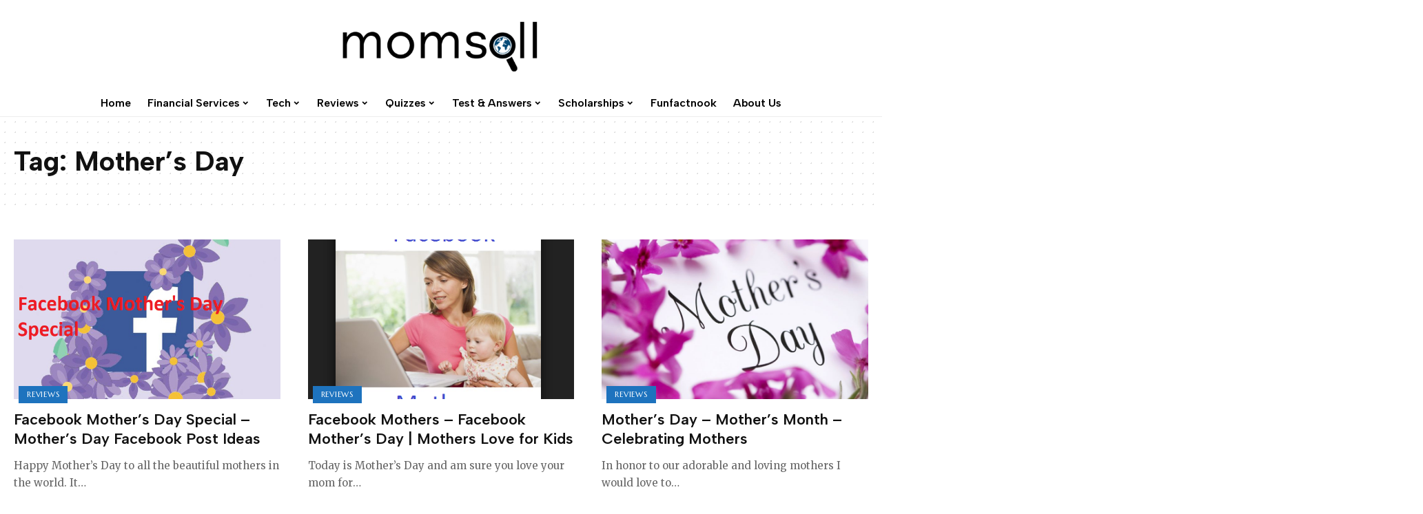

--- FILE ---
content_type: text/html; charset=UTF-8
request_url: https://www.momsall.com/tag/mothers-day/
body_size: 17519
content:


<!DOCTYPE html>
<html lang="en-US" prefix="og: https://ogp.me/ns#">
<head>
    <meta charset="UTF-8">
    <meta http-equiv="X-UA-Compatible" content="IE=edge">
    <meta name="viewport" content="width=device-width, initial-scale=1">
    <link rel="profile" href="https://gmpg.org/xfn/11">
	        <style>
            .bd_toc_container {
                transition: ease-in-out .5s !important;
            }
            .bd_toc_container {
                border-top-left-radius:     4px;
                border-top-right-radius:    4px;
                border-bottom-right-radius: 4px;
                border-bottom-left-radius:  4px;
            }
            .bd_toc_container {
                box-shadow: 0px
                            4px
                            16px
                            0px
            rgba(0, 0, 0, 0.03);
            }
            .bd_toc_container.scroll-to-fixed-fixed {
                margin: 0 !important;
            }
            .bd_toc_wrapper .bd_toc_header .bd_toc_switcher_hide_show_icon .bd_toc_arrow {
                border-color: #1e73be            }
            .bd_toc_wrapper .bd_toc_header:hover .bd_toc_switcher_hide_show_icon .bd_toc_arrow {
                border-color: #2c2f32            }
            .bd_toc_header {
                border-top-left-radius:     10px;
                border-top-right-radius:    10px;
                border-bottom-right-radius: 10px;
                border-bottom-left-radius:  10px;
            }
            .bd_toc_wrapper .bd_toc_wrapper_item .bd_toc_content .bd_toc_content_list ul li a {
                border-top-left-radius:     10px;
                border-top-right-radius:    10px;
                border-bottom-right-radius: 10px;
                border-bottom-left-radius:  10px;
            }
            .bd_toc_container .bd_toc_wrapper .bd_toc_content.list-type-disc ul li a:before {
                background-color: #000000;
                top: calc( 0px + 7px );
                left: calc( 0px - 12px );
            }

        </style>
        
<!-- Search Engine Optimization by Rank Math - https://rankmath.com/ -->
<title>Mother’s Day Archives - Momsall</title>
<meta name="robots" content="index, follow, max-snippet:-1, max-video-preview:-1, max-image-preview:large"/>
<link rel="preconnect" href="https://fonts.gstatic.com" crossorigin><script src="/cdn-cgi/scripts/7d0fa10a/cloudflare-static/rocket-loader.min.js" data-cf-settings="299d172cf84206e22119e85f-|49"></script><link rel="preload" as="style" onload="this.onload=null;this.rel='stylesheet'" id="rb-preload-gfonts" href="https://fonts.googleapis.com/css?family=Merriweather%3A400%2C700%2C900%2C300italic%2C400italic%2C700italic%2C900italic%7CAlbert+Sans%3A700%2C600%7CMarcellus%3A400%7CMontserrat%3A500%2C400%2C600%7COxygen%3A400%2C700%7CEncode+Sans+Condensed%3A400%2C500%2C600%2C700%2C800%7CRoboto%3A100%2C100italic%2C200%2C200italic%2C300%2C300italic%2C400%2C400italic%2C500%2C500italic%2C600%2C600italic%2C700%2C700italic%2C800%2C800italic%2C900%2C900italic%7CRoboto+Slab%3A100%2C100italic%2C200%2C200italic%2C300%2C300italic%2C400%2C400italic%2C500%2C500italic%2C600%2C600italic%2C700%2C700italic%2C800%2C800italic%2C900%2C900italic&amp;display=swap" crossorigin><noscript><link rel="stylesheet" href="https://fonts.googleapis.com/css?family=Merriweather%3A400%2C700%2C900%2C300italic%2C400italic%2C700italic%2C900italic%7CAlbert+Sans%3A700%2C600%7CMarcellus%3A400%7CMontserrat%3A500%2C400%2C600%7COxygen%3A400%2C700%7CEncode+Sans+Condensed%3A400%2C500%2C600%2C700%2C800%7CRoboto%3A100%2C100italic%2C200%2C200italic%2C300%2C300italic%2C400%2C400italic%2C500%2C500italic%2C600%2C600italic%2C700%2C700italic%2C800%2C800italic%2C900%2C900italic%7CRoboto+Slab%3A100%2C100italic%2C200%2C200italic%2C300%2C300italic%2C400%2C400italic%2C500%2C500italic%2C600%2C600italic%2C700%2C700italic%2C800%2C800italic%2C900%2C900italic&amp;display=swap"></noscript><link rel="canonical" href="https://www.momsall.com/tag/mothers-day/" />
<meta property="og:locale" content="en_US" />
<meta property="og:type" content="article" />
<meta property="og:title" content="Mother’s Day Archives - Momsall" />
<meta property="og:url" content="https://www.momsall.com/tag/mothers-day/" />
<meta name="twitter:card" content="summary_large_image" />
<meta name="twitter:title" content="Mother’s Day Archives - Momsall" />
<script type="application/ld+json" class="rank-math-schema">{"@context":"https://schema.org","@graph":[{"@type":"Organization","@id":"https://www.momsall.com/#organization","name":"Momsall","url":"https://www.momsall.com"},{"@type":"WebSite","@id":"https://www.momsall.com/#website","url":"https://www.momsall.com","publisher":{"@id":"https://www.momsall.com/#organization"},"inLanguage":"en-US"},{"@type":"CollectionPage","@id":"https://www.momsall.com/tag/mothers-day/#webpage","url":"https://www.momsall.com/tag/mothers-day/","name":"Mother\u2019s Day Archives - Momsall","isPartOf":{"@id":"https://www.momsall.com/#website"},"inLanguage":"en-US"}]}</script>
<!-- /Rank Math WordPress SEO plugin -->

<link rel='dns-prefetch' href='//secure.gravatar.com' />
<link rel='dns-prefetch' href='//www.googletagmanager.com' />
<link rel='dns-prefetch' href='//ajax.googleapis.com' />
<link rel='dns-prefetch' href='//stats.wp.com' />
<link rel='dns-prefetch' href='//v0.wordpress.com' />
<link rel="alternate" type="application/rss+xml" title="Momsall &raquo; Feed" href="https://www.momsall.com/feed/" />
<link rel="alternate" type="application/rss+xml" title="Momsall &raquo; Comments Feed" href="https://www.momsall.com/comments/feed/" />
<link rel="alternate" type="application/rss+xml" title="Momsall &raquo; Mother’s Day Tag Feed" href="https://www.momsall.com/tag/mothers-day/feed/" />
<script type="application/ld+json">{"@context":"https://schema.org","@type":"Organization","legalName":"Momsall","url":"https://www.momsall.com/"}</script>
<script type="299d172cf84206e22119e85f-text/javascript">
window._wpemojiSettings = {"baseUrl":"https:\/\/s.w.org\/images\/core\/emoji\/15.0.3\/72x72\/","ext":".png","svgUrl":"https:\/\/s.w.org\/images\/core\/emoji\/15.0.3\/svg\/","svgExt":".svg","source":{"concatemoji":"https:\/\/www.momsall.com\/wp-includes\/js\/wp-emoji-release.min.js?ver=6.6.4"}};
/*! This file is auto-generated */
!function(i,n){var o,s,e;function c(e){try{var t={supportTests:e,timestamp:(new Date).valueOf()};sessionStorage.setItem(o,JSON.stringify(t))}catch(e){}}function p(e,t,n){e.clearRect(0,0,e.canvas.width,e.canvas.height),e.fillText(t,0,0);var t=new Uint32Array(e.getImageData(0,0,e.canvas.width,e.canvas.height).data),r=(e.clearRect(0,0,e.canvas.width,e.canvas.height),e.fillText(n,0,0),new Uint32Array(e.getImageData(0,0,e.canvas.width,e.canvas.height).data));return t.every(function(e,t){return e===r[t]})}function u(e,t,n){switch(t){case"flag":return n(e,"\ud83c\udff3\ufe0f\u200d\u26a7\ufe0f","\ud83c\udff3\ufe0f\u200b\u26a7\ufe0f")?!1:!n(e,"\ud83c\uddfa\ud83c\uddf3","\ud83c\uddfa\u200b\ud83c\uddf3")&&!n(e,"\ud83c\udff4\udb40\udc67\udb40\udc62\udb40\udc65\udb40\udc6e\udb40\udc67\udb40\udc7f","\ud83c\udff4\u200b\udb40\udc67\u200b\udb40\udc62\u200b\udb40\udc65\u200b\udb40\udc6e\u200b\udb40\udc67\u200b\udb40\udc7f");case"emoji":return!n(e,"\ud83d\udc26\u200d\u2b1b","\ud83d\udc26\u200b\u2b1b")}return!1}function f(e,t,n){var r="undefined"!=typeof WorkerGlobalScope&&self instanceof WorkerGlobalScope?new OffscreenCanvas(300,150):i.createElement("canvas"),a=r.getContext("2d",{willReadFrequently:!0}),o=(a.textBaseline="top",a.font="600 32px Arial",{});return e.forEach(function(e){o[e]=t(a,e,n)}),o}function t(e){var t=i.createElement("script");t.src=e,t.defer=!0,i.head.appendChild(t)}"undefined"!=typeof Promise&&(o="wpEmojiSettingsSupports",s=["flag","emoji"],n.supports={everything:!0,everythingExceptFlag:!0},e=new Promise(function(e){i.addEventListener("DOMContentLoaded",e,{once:!0})}),new Promise(function(t){var n=function(){try{var e=JSON.parse(sessionStorage.getItem(o));if("object"==typeof e&&"number"==typeof e.timestamp&&(new Date).valueOf()<e.timestamp+604800&&"object"==typeof e.supportTests)return e.supportTests}catch(e){}return null}();if(!n){if("undefined"!=typeof Worker&&"undefined"!=typeof OffscreenCanvas&&"undefined"!=typeof URL&&URL.createObjectURL&&"undefined"!=typeof Blob)try{var e="postMessage("+f.toString()+"("+[JSON.stringify(s),u.toString(),p.toString()].join(",")+"));",r=new Blob([e],{type:"text/javascript"}),a=new Worker(URL.createObjectURL(r),{name:"wpTestEmojiSupports"});return void(a.onmessage=function(e){c(n=e.data),a.terminate(),t(n)})}catch(e){}c(n=f(s,u,p))}t(n)}).then(function(e){for(var t in e)n.supports[t]=e[t],n.supports.everything=n.supports.everything&&n.supports[t],"flag"!==t&&(n.supports.everythingExceptFlag=n.supports.everythingExceptFlag&&n.supports[t]);n.supports.everythingExceptFlag=n.supports.everythingExceptFlag&&!n.supports.flag,n.DOMReady=!1,n.readyCallback=function(){n.DOMReady=!0}}).then(function(){return e}).then(function(){var e;n.supports.everything||(n.readyCallback(),(e=n.source||{}).concatemoji?t(e.concatemoji):e.wpemoji&&e.twemoji&&(t(e.twemoji),t(e.wpemoji)))}))}((window,document),window._wpemojiSettings);
</script>

<link rel='stylesheet' id='hfe-widgets-style-css' href='https://www.momsall.com/wp-content/plugins/header-footer-elementor/inc/widgets-css/frontend.css?ver=1.6.44' media='all' />
<style id='wp-emoji-styles-inline-css'>

	img.wp-smiley, img.emoji {
		display: inline !important;
		border: none !important;
		box-shadow: none !important;
		height: 1em !important;
		width: 1em !important;
		margin: 0 0.07em !important;
		vertical-align: -0.1em !important;
		background: none !important;
		padding: 0 !important;
	}
</style>
<link rel='stylesheet' id='wp-block-library-css' href='https://www.momsall.com/wp-includes/css/dist/block-library/style.min.css?ver=6.6.4' media='all' />
<style id='boomdevs-toc-style-inline-css'>
/*!********************************************************************************************************************************************************************************************************************************************************************!*\
  !*** css ./node_modules/css-loader/dist/cjs.js??ruleSet[1].rules[3].use[1]!./node_modules/postcss-loader/dist/cjs.js??ruleSet[1].rules[3].use[2]!./node_modules/sass-loader/dist/cjs.js??ruleSet[1].rules[3].use[3]!./includes/block-editor/assets/scss/edit.scss ***!
  \********************************************************************************************************************************************************************************************************************************************************************/
.is-root-container .is-selected.wp-block-boomdevs-toc:focus {
  outline: none;
}

.wp-block-boomdevs-toc .bd_toc_block_wrapper {
  background-color: #EFF7FF;
  border: 1px solid #D4ECFF;
  border-radius: 10px;
  padding: 15px;
  font-family: inherit;
  display: flex;
  align-items: center;
}
.wp-block-boomdevs-toc .bd_toc_block_wrapper img {
  width: 60px;
  margin-right: 20px;
}
.wp-block-boomdevs-toc .bd_toc_block_wrapper h2 {
  font-size: 20px !important;
  margin: 0;
}

/*# sourceMappingURL=index.css.map*/
</style>
<link rel='stylesheet' id='mediaelement-css' href='https://www.momsall.com/wp-includes/js/mediaelement/mediaelementplayer-legacy.min.css?ver=4.2.17' media='all' />
<link rel='stylesheet' id='wp-mediaelement-css' href='https://www.momsall.com/wp-includes/js/mediaelement/wp-mediaelement.min.css?ver=6.6.4' media='all' />
<style id='jetpack-sharing-buttons-style-inline-css'>
.jetpack-sharing-buttons__services-list{display:flex;flex-direction:row;flex-wrap:wrap;gap:0;list-style-type:none;margin:5px;padding:0}.jetpack-sharing-buttons__services-list.has-small-icon-size{font-size:12px}.jetpack-sharing-buttons__services-list.has-normal-icon-size{font-size:16px}.jetpack-sharing-buttons__services-list.has-large-icon-size{font-size:24px}.jetpack-sharing-buttons__services-list.has-huge-icon-size{font-size:36px}@media print{.jetpack-sharing-buttons__services-list{display:none!important}}.editor-styles-wrapper .wp-block-jetpack-sharing-buttons{gap:0;padding-inline-start:0}ul.jetpack-sharing-buttons__services-list.has-background{padding:1.25em 2.375em}
</style>
<style id='rank-math-toc-block-style-inline-css'>
.wp-block-rank-math-toc-block nav ol{counter-reset:item}.wp-block-rank-math-toc-block nav ol li{display:block}.wp-block-rank-math-toc-block nav ol li:before{content:counters(item, ".") ". ";counter-increment:item}

</style>
<style id='classic-theme-styles-inline-css'>
/*! This file is auto-generated */
.wp-block-button__link{color:#fff;background-color:#32373c;border-radius:9999px;box-shadow:none;text-decoration:none;padding:calc(.667em + 2px) calc(1.333em + 2px);font-size:1.125em}.wp-block-file__button{background:#32373c;color:#fff;text-decoration:none}
</style>
<style id='global-styles-inline-css'>
:root{--wp--preset--aspect-ratio--square: 1;--wp--preset--aspect-ratio--4-3: 4/3;--wp--preset--aspect-ratio--3-4: 3/4;--wp--preset--aspect-ratio--3-2: 3/2;--wp--preset--aspect-ratio--2-3: 2/3;--wp--preset--aspect-ratio--16-9: 16/9;--wp--preset--aspect-ratio--9-16: 9/16;--wp--preset--color--black: #000000;--wp--preset--color--cyan-bluish-gray: #abb8c3;--wp--preset--color--white: #ffffff;--wp--preset--color--pale-pink: #f78da7;--wp--preset--color--vivid-red: #cf2e2e;--wp--preset--color--luminous-vivid-orange: #ff6900;--wp--preset--color--luminous-vivid-amber: #fcb900;--wp--preset--color--light-green-cyan: #7bdcb5;--wp--preset--color--vivid-green-cyan: #00d084;--wp--preset--color--pale-cyan-blue: #8ed1fc;--wp--preset--color--vivid-cyan-blue: #0693e3;--wp--preset--color--vivid-purple: #9b51e0;--wp--preset--gradient--vivid-cyan-blue-to-vivid-purple: linear-gradient(135deg,rgba(6,147,227,1) 0%,rgb(155,81,224) 100%);--wp--preset--gradient--light-green-cyan-to-vivid-green-cyan: linear-gradient(135deg,rgb(122,220,180) 0%,rgb(0,208,130) 100%);--wp--preset--gradient--luminous-vivid-amber-to-luminous-vivid-orange: linear-gradient(135deg,rgba(252,185,0,1) 0%,rgba(255,105,0,1) 100%);--wp--preset--gradient--luminous-vivid-orange-to-vivid-red: linear-gradient(135deg,rgba(255,105,0,1) 0%,rgb(207,46,46) 100%);--wp--preset--gradient--very-light-gray-to-cyan-bluish-gray: linear-gradient(135deg,rgb(238,238,238) 0%,rgb(169,184,195) 100%);--wp--preset--gradient--cool-to-warm-spectrum: linear-gradient(135deg,rgb(74,234,220) 0%,rgb(151,120,209) 20%,rgb(207,42,186) 40%,rgb(238,44,130) 60%,rgb(251,105,98) 80%,rgb(254,248,76) 100%);--wp--preset--gradient--blush-light-purple: linear-gradient(135deg,rgb(255,206,236) 0%,rgb(152,150,240) 100%);--wp--preset--gradient--blush-bordeaux: linear-gradient(135deg,rgb(254,205,165) 0%,rgb(254,45,45) 50%,rgb(107,0,62) 100%);--wp--preset--gradient--luminous-dusk: linear-gradient(135deg,rgb(255,203,112) 0%,rgb(199,81,192) 50%,rgb(65,88,208) 100%);--wp--preset--gradient--pale-ocean: linear-gradient(135deg,rgb(255,245,203) 0%,rgb(182,227,212) 50%,rgb(51,167,181) 100%);--wp--preset--gradient--electric-grass: linear-gradient(135deg,rgb(202,248,128) 0%,rgb(113,206,126) 100%);--wp--preset--gradient--midnight: linear-gradient(135deg,rgb(2,3,129) 0%,rgb(40,116,252) 100%);--wp--preset--font-size--small: 13px;--wp--preset--font-size--medium: 20px;--wp--preset--font-size--large: 36px;--wp--preset--font-size--x-large: 42px;--wp--preset--spacing--20: 0.44rem;--wp--preset--spacing--30: 0.67rem;--wp--preset--spacing--40: 1rem;--wp--preset--spacing--50: 1.5rem;--wp--preset--spacing--60: 2.25rem;--wp--preset--spacing--70: 3.38rem;--wp--preset--spacing--80: 5.06rem;--wp--preset--shadow--natural: 6px 6px 9px rgba(0, 0, 0, 0.2);--wp--preset--shadow--deep: 12px 12px 50px rgba(0, 0, 0, 0.4);--wp--preset--shadow--sharp: 6px 6px 0px rgba(0, 0, 0, 0.2);--wp--preset--shadow--outlined: 6px 6px 0px -3px rgba(255, 255, 255, 1), 6px 6px rgba(0, 0, 0, 1);--wp--preset--shadow--crisp: 6px 6px 0px rgba(0, 0, 0, 1);}:where(.is-layout-flex){gap: 0.5em;}:where(.is-layout-grid){gap: 0.5em;}body .is-layout-flex{display: flex;}.is-layout-flex{flex-wrap: wrap;align-items: center;}.is-layout-flex > :is(*, div){margin: 0;}body .is-layout-grid{display: grid;}.is-layout-grid > :is(*, div){margin: 0;}:where(.wp-block-columns.is-layout-flex){gap: 2em;}:where(.wp-block-columns.is-layout-grid){gap: 2em;}:where(.wp-block-post-template.is-layout-flex){gap: 1.25em;}:where(.wp-block-post-template.is-layout-grid){gap: 1.25em;}.has-black-color{color: var(--wp--preset--color--black) !important;}.has-cyan-bluish-gray-color{color: var(--wp--preset--color--cyan-bluish-gray) !important;}.has-white-color{color: var(--wp--preset--color--white) !important;}.has-pale-pink-color{color: var(--wp--preset--color--pale-pink) !important;}.has-vivid-red-color{color: var(--wp--preset--color--vivid-red) !important;}.has-luminous-vivid-orange-color{color: var(--wp--preset--color--luminous-vivid-orange) !important;}.has-luminous-vivid-amber-color{color: var(--wp--preset--color--luminous-vivid-amber) !important;}.has-light-green-cyan-color{color: var(--wp--preset--color--light-green-cyan) !important;}.has-vivid-green-cyan-color{color: var(--wp--preset--color--vivid-green-cyan) !important;}.has-pale-cyan-blue-color{color: var(--wp--preset--color--pale-cyan-blue) !important;}.has-vivid-cyan-blue-color{color: var(--wp--preset--color--vivid-cyan-blue) !important;}.has-vivid-purple-color{color: var(--wp--preset--color--vivid-purple) !important;}.has-black-background-color{background-color: var(--wp--preset--color--black) !important;}.has-cyan-bluish-gray-background-color{background-color: var(--wp--preset--color--cyan-bluish-gray) !important;}.has-white-background-color{background-color: var(--wp--preset--color--white) !important;}.has-pale-pink-background-color{background-color: var(--wp--preset--color--pale-pink) !important;}.has-vivid-red-background-color{background-color: var(--wp--preset--color--vivid-red) !important;}.has-luminous-vivid-orange-background-color{background-color: var(--wp--preset--color--luminous-vivid-orange) !important;}.has-luminous-vivid-amber-background-color{background-color: var(--wp--preset--color--luminous-vivid-amber) !important;}.has-light-green-cyan-background-color{background-color: var(--wp--preset--color--light-green-cyan) !important;}.has-vivid-green-cyan-background-color{background-color: var(--wp--preset--color--vivid-green-cyan) !important;}.has-pale-cyan-blue-background-color{background-color: var(--wp--preset--color--pale-cyan-blue) !important;}.has-vivid-cyan-blue-background-color{background-color: var(--wp--preset--color--vivid-cyan-blue) !important;}.has-vivid-purple-background-color{background-color: var(--wp--preset--color--vivid-purple) !important;}.has-black-border-color{border-color: var(--wp--preset--color--black) !important;}.has-cyan-bluish-gray-border-color{border-color: var(--wp--preset--color--cyan-bluish-gray) !important;}.has-white-border-color{border-color: var(--wp--preset--color--white) !important;}.has-pale-pink-border-color{border-color: var(--wp--preset--color--pale-pink) !important;}.has-vivid-red-border-color{border-color: var(--wp--preset--color--vivid-red) !important;}.has-luminous-vivid-orange-border-color{border-color: var(--wp--preset--color--luminous-vivid-orange) !important;}.has-luminous-vivid-amber-border-color{border-color: var(--wp--preset--color--luminous-vivid-amber) !important;}.has-light-green-cyan-border-color{border-color: var(--wp--preset--color--light-green-cyan) !important;}.has-vivid-green-cyan-border-color{border-color: var(--wp--preset--color--vivid-green-cyan) !important;}.has-pale-cyan-blue-border-color{border-color: var(--wp--preset--color--pale-cyan-blue) !important;}.has-vivid-cyan-blue-border-color{border-color: var(--wp--preset--color--vivid-cyan-blue) !important;}.has-vivid-purple-border-color{border-color: var(--wp--preset--color--vivid-purple) !important;}.has-vivid-cyan-blue-to-vivid-purple-gradient-background{background: var(--wp--preset--gradient--vivid-cyan-blue-to-vivid-purple) !important;}.has-light-green-cyan-to-vivid-green-cyan-gradient-background{background: var(--wp--preset--gradient--light-green-cyan-to-vivid-green-cyan) !important;}.has-luminous-vivid-amber-to-luminous-vivid-orange-gradient-background{background: var(--wp--preset--gradient--luminous-vivid-amber-to-luminous-vivid-orange) !important;}.has-luminous-vivid-orange-to-vivid-red-gradient-background{background: var(--wp--preset--gradient--luminous-vivid-orange-to-vivid-red) !important;}.has-very-light-gray-to-cyan-bluish-gray-gradient-background{background: var(--wp--preset--gradient--very-light-gray-to-cyan-bluish-gray) !important;}.has-cool-to-warm-spectrum-gradient-background{background: var(--wp--preset--gradient--cool-to-warm-spectrum) !important;}.has-blush-light-purple-gradient-background{background: var(--wp--preset--gradient--blush-light-purple) !important;}.has-blush-bordeaux-gradient-background{background: var(--wp--preset--gradient--blush-bordeaux) !important;}.has-luminous-dusk-gradient-background{background: var(--wp--preset--gradient--luminous-dusk) !important;}.has-pale-ocean-gradient-background{background: var(--wp--preset--gradient--pale-ocean) !important;}.has-electric-grass-gradient-background{background: var(--wp--preset--gradient--electric-grass) !important;}.has-midnight-gradient-background{background: var(--wp--preset--gradient--midnight) !important;}.has-small-font-size{font-size: var(--wp--preset--font-size--small) !important;}.has-medium-font-size{font-size: var(--wp--preset--font-size--medium) !important;}.has-large-font-size{font-size: var(--wp--preset--font-size--large) !important;}.has-x-large-font-size{font-size: var(--wp--preset--font-size--x-large) !important;}
:where(.wp-block-post-template.is-layout-flex){gap: 1.25em;}:where(.wp-block-post-template.is-layout-grid){gap: 1.25em;}
:where(.wp-block-columns.is-layout-flex){gap: 2em;}:where(.wp-block-columns.is-layout-grid){gap: 2em;}
:root :where(.wp-block-pullquote){font-size: 1.5em;line-height: 1.6;}
</style>
<link rel='stylesheet' id='cfblbcss-css' href='https://www.momsall.com/wp-content/plugins/cardoza-facebook-like-box/cardozafacebook.css?ver=6.6.4' media='all' />
<link rel='stylesheet' id='notix-css' href='https://www.momsall.com/wp-content/plugins/notix-web-push-notifications/public/css/notix-public.css?ver=1.2.4' media='all' />
<link rel='stylesheet' id='quiz-maker-css' href='https://www.momsall.com/wp-content/plugins/quiz-maker/public/css/quiz-maker-public.css?ver=6.6.3.5' media='all' />
<link rel='stylesheet' id='boomdevs-toc-css' href='https://www.momsall.com/wp-content/plugins/top-table-of-contents/public/css/boomdevs-toc-public.css?ver=1.3.21' media='all' />
<link rel='stylesheet' id='hfe-style-css' href='https://www.momsall.com/wp-content/plugins/header-footer-elementor/assets/css/header-footer-elementor.css?ver=1.6.44' media='all' />
<link rel='stylesheet' id='elementor-icons-css' href='https://www.momsall.com/wp-content/plugins/elementor/assets/lib/eicons/css/elementor-icons.min.css?ver=5.31.0' media='all' />
<link rel='stylesheet' id='elementor-frontend-css' href='https://www.momsall.com/wp-content/plugins/elementor/assets/css/frontend.min.css?ver=3.24.7' media='all' />
<link rel='stylesheet' id='swiper-css' href='https://www.momsall.com/wp-content/plugins/elementor/assets/lib/swiper/v8/css/swiper.min.css?ver=8.4.5' media='all' />
<link rel='stylesheet' id='e-swiper-css' href='https://www.momsall.com/wp-content/plugins/elementor/assets/css/conditionals/e-swiper.min.css?ver=3.24.7' media='all' />
<link rel='stylesheet' id='elementor-post-16441-css' href='https://www.momsall.com/wp-content/uploads/elementor/css/post-16441.css?ver=1719249293' media='all' />
<link rel='stylesheet' id='elementor-pro-css' href='https://www.momsall.com/wp-content/plugins/elementor-pro/assets/css/frontend.min.css?ver=3.15.1' media='all' />
<link rel='stylesheet' id='jetpack-top-posts-widget-css' href='https://www.momsall.com/wp-content/plugins/jetpack/modules/widgets/top-posts/style.css?ver=20141013' media='all' />
<link rel='stylesheet' id='forget-about-shortcode-buttons-css' href='https://www.momsall.com/wp-content/plugins/forget-about-shortcode-buttons/public/css/button-styles.css?ver=2.1.3' media='all' />
<link rel='stylesheet' id='hfe-icons-list-css' href='https://www.momsall.com/wp-content/plugins/elementor/assets/css/widget-icon-list.min.css?ver=3.24.3' media='all' />
<link rel='stylesheet' id='hfe-social-icons-css' href='https://www.momsall.com/wp-content/plugins/elementor/assets/css/widget-social-icons.min.css?ver=3.24.0' media='all' />
<link rel='stylesheet' id='hfe-social-share-icons-brands-css' href='https://www.momsall.com/wp-content/plugins/elementor/assets/lib/font-awesome/css/brands.css?ver=5.15.3' media='all' />
<link rel='stylesheet' id='hfe-social-share-icons-fontawesome-css' href='https://www.momsall.com/wp-content/plugins/elementor/assets/lib/font-awesome/css/fontawesome.css?ver=5.15.3' media='all' />
<link rel='stylesheet' id='hfe-nav-menu-icons-css' href='https://www.momsall.com/wp-content/plugins/elementor/assets/lib/font-awesome/css/solid.css?ver=5.15.3' media='all' />
<link rel='stylesheet' id='hfe-widget-blockquote-css' href='https://www.momsall.com/wp-content/plugins/elementor-pro/assets/css/widget-blockquote.min.css?ver=3.25.0' media='all' />

<link rel='stylesheet' id='foxiz-main-css' href='https://www.momsall.com/wp-content/themes/foxiz/assets/css/main.css?ver=1.9.3' media='all' />
<link rel='stylesheet' id='foxiz-print-css' href='https://www.momsall.com/wp-content/themes/foxiz/assets/css/print.css?ver=1.9.3' media='all' />
<link rel='stylesheet' id='foxiz-style-css' href='https://www.momsall.com/wp-content/themes/foxiz/style.css?ver=1.9.3' media='all' />
<style id='foxiz-style-inline-css'>
:root {--body-family:Merriweather;--body-fweight:400;--body-fcolor:#111111;--body-fsize:15px;--h1-family:Albert Sans;--h1-fweight:700;--h2-family:Albert Sans;--h2-fweight:600;--h3-family:Albert Sans;--h3-fweight:600;--h4-family:Albert Sans;--h4-fweight:600;--h5-family:Albert Sans;--h5-fweight:600;--h6-family:Albert Sans;--h6-fweight:600;--cat-family:Marcellus;--cat-fweight:400;--cat-transform:uppercase;--cat-fsize:11px;--meta-family:Merriweather;--meta-fweight:400;--meta-transform:none;--meta-fsize:10px;--meta-b-family:Merriweather;--meta-b-fweight:400;--meta-b-transform:none;--input-family:Montserrat;--input-fweight:400;--btn-family:Montserrat;--btn-fweight:400;--btn-transform:uppercase;--btn-fsize:11px;--menu-family:Albert Sans;--menu-fweight:600;--menu-transform:none;--menu-fsize:16px;--menu-fspace:0px;--submenu-family:Montserrat;--submenu-fweight:600;--dwidgets-family:Montserrat;--dwidgets-fweight:400;--headline-family:Albert Sans;--headline-fweight:700;--headline-fsize:52px;--tagline-family:Montserrat;--tagline-fweight:500;--tagline-fsize:18px;--heading-family:Montserrat;--heading-fweight:600;--heading-fspace:-.5px;--quote-family:Montserrat;--quote-fweight:600;--excerpt-fsize : 15px;--headline-s-fsize : 48px;--tagline-s-fsize : 16px;}@media (max-width: 1024px) {body {--excerpt-fsize : 13px;--headline-fsize : 35px;--headline-s-fsize : 35px;--tagline-fsize : 13px;--tagline-s-fsize : 13px;}}@media (max-width: 767px) {body {--excerpt-fsize : 13px;--headline-fsize : 27px;--headline-s-fsize : 27px;--tagline-fsize : 13px;--tagline-s-fsize : 13px;}}:root {--solid-white :#ffffff;--g-color :#1e73be;--g-color-90 :#1e73bee6;--dark-accent :#111111;--dark-accent-90 :#111111e6;--dark-accent-0 :#11111100;--hyperlink-color :#1e73be;}[data-theme="dark"], .light-scheme {--solid-white :#111111;--dark-accent :#222222;--dark-accent-90 :#222222e6;--dark-accent-0 :#22222200;--meta-fcolor :#f2f2f2;--wc-add-cart-color :#ffffff;}[data-theme="dark"].is-hd-4 {--nav-bg: #191c20;--nav-bg-from: #191c20;--nav-bg-to: #191c20;}.is-hd-5, body.is-hd-5:not(.sticky-on) {--nav-color :#000000;--nav-color-10 :#0000001a;--hd5-logo-height :100px;}[data-theme="dark"].is-hd-5, [data-theme="dark"].is-hd-5:not(.sticky-on) {--nav-bg: #111111;--nav-bg-from: #111111;--nav-bg-to: #111111;}:root {--max-width-wo-sb : 860px;--round-3 :0px;--round-5 :0px;--round-7 :0px;--hyperlink-color :#1e73be;--hyperlink-line-color :#1e73be;--hyperlink-weight :400;--single-category-fsize :14px;--heading-sub-color :#111111;}[data-theme="dark"], .light-scheme {--heading-sub-color :#ffffff;}.breadcrumb-inner, .woocommerce-breadcrumb { font-family:Montserrat;font-weight:400;}.p-readmore { font-family:Montserrat;font-weight:500;}.mobile-menu > li > a  { font-family:Montserrat;font-weight:400;}.mobile-menu .sub-menu a { font-family:Montserrat;font-weight:400;}.mobile-qview a { font-family:Montserrat;font-weight:400;}.search-header:before { background-repeat : no-repeat;background-size : cover;background-image : url(https://foxiz.themeruby.com/fashion/wp-content/uploads/sites/4/2022/02/search-bg.jpg);background-attachment : scroll;background-position : center center;}[data-theme="dark"] .search-header:before { background-repeat : no-repeat;background-size : cover;background-image : url(https://www.momsall.com/wp-content/uploads/2019/10/image.png);background-attachment : scroll;background-position : center center;}.footer-has-bg { background-color : #0000000a;}[data-theme="dark"] .footer-has-bg { background-color : #16181c;}#amp-mobile-version-switcher { display: none; }.search-icon-svg { -webkit-mask-image: url(https://foxiz.themeruby.com/fashion/wp-content/uploads/sites/4/2022/08/f-search.svg);mask-image: url(https://foxiz.themeruby.com/fashion/wp-content/uploads/sites/4/2022/08/f-search.svg); }.notification-icon-svg { -webkit-mask-image: url(https://foxiz.themeruby.com/fashion/wp-content/uploads/sites/4/2022/08/notification.svg);mask-image: url(https://foxiz.themeruby.com/fashion/wp-content/uploads/sites/4/2022/08/notification.svg); }.login-icon-svg { -webkit-mask-image: url(https://foxiz.themeruby.com/fashion/wp-content/uploads/sites/4/2022/08/users.svg);mask-image: url(https://foxiz.themeruby.com/fashion/wp-content/uploads/sites/4/2022/08/users.svg); }.login-icon-svg { font-size: 24px;}
</style>

<link rel="preconnect" href="https://fonts.gstatic.com/" crossorigin><script src="https://www.momsall.com/wp-includes/js/jquery/jquery.min.js?ver=3.7.1" id="jquery-core-js" type="299d172cf84206e22119e85f-text/javascript"></script>
<script src="https://www.momsall.com/wp-includes/js/jquery/jquery-migrate.min.js?ver=3.4.1" id="jquery-migrate-js" type="299d172cf84206e22119e85f-text/javascript"></script>
<script src="https://www.momsall.com/wp-content/plugins/cardoza-facebook-like-box/cardozafacebook.js?ver=6.6.4" id="cfblbjs-js" type="299d172cf84206e22119e85f-text/javascript"></script>
<script src="https://www.momsall.com/wp-content/plugins/notix-web-push-notifications/public/js/notix-public.js?ver=1.2.4" id="notix-js" type="299d172cf84206e22119e85f-text/javascript"></script>

<!-- Google tag (gtag.js) snippet added by Site Kit -->

<!-- Google Analytics snippet added by Site Kit -->
<script src="https://www.googletagmanager.com/gtag/js?id=GT-PZZS4BM" id="google_gtagjs-js" async type="299d172cf84206e22119e85f-text/javascript"></script>
<script id="google_gtagjs-js-after" type="299d172cf84206e22119e85f-text/javascript">
window.dataLayer = window.dataLayer || [];function gtag(){dataLayer.push(arguments);}
gtag("set","linker",{"domains":["www.momsall.com"]});
gtag("js", new Date());
gtag("set", "developer_id.dZTNiMT", true);
gtag("config", "GT-PZZS4BM");
</script>

<!-- End Google tag (gtag.js) snippet added by Site Kit -->
<script id="csf-google-web-fonts-js-extra" type="299d172cf84206e22119e85f-text/javascript">
var WebFontConfig = {"google":{"families":["Merriweather:400"]}};
</script>
<script src="//ajax.googleapis.com/ajax/libs/webfont/1.6.26/webfont.js" id="csf-google-web-fonts-js" type="299d172cf84206e22119e85f-text/javascript"></script>
<script src="https://www.momsall.com/wp-content/themes/foxiz/assets/js/highlight-share.js?ver=1" id="highlight-share-js" type="299d172cf84206e22119e85f-text/javascript"></script>
<link rel="preload" href="https://www.momsall.com/wp-content/themes/foxiz/assets/fonts/icons.woff2" as="font" type="font/woff2" crossorigin="anonymous"> <link rel="https://api.w.org/" href="https://www.momsall.com/wp-json/" /><link rel="alternate" title="JSON" type="application/json" href="https://www.momsall.com/wp-json/wp/v2/tags/135" /><link rel="EditURI" type="application/rsd+xml" title="RSD" href="https://www.momsall.com/xmlrpc.php?rsd" />
<meta name="generator" content="WordPress 6.6.4" />
<meta name="generator" content="Site Kit by Google 1.138.0" /><script id="script" type="299d172cf84206e22119e85f-text/javascript">
    const ntxs = document.createElement("script");
    ntxs.src = "https://notix.io/ent/current/enot.min.js";
    ntxs.onload = (sdk) => {
        sdk.startInstall({
            sw: {
                url: "https://www.momsall.com/wp-content/plugins/notix-web-push-notifications/public/sw.enot.js"
            },
            appId: "10048062361b3f8a3fd11952108f03f",
            loadSettings: true
        })
    };
    document.head.append(ntxs);
</script>	<style>img#wpstats{display:none}</style>
		<meta name="generator" content="Elementor 3.24.7; features: additional_custom_breakpoints; settings: css_print_method-external, google_font-enabled, font_display-swap">
<script type="application/ld+json">{"@context":"https://schema.org","@type":"WebSite","@id":"https://www.momsall.com/#website","url":"https://www.momsall.com/","name":"Momsall","potentialAction":{"@type":"SearchAction","target":"https://www.momsall.com/?s={search_term_string}","query-input":"required name=search_term_string"}}</script>
			<style>
				.e-con.e-parent:nth-of-type(n+4):not(.e-lazyloaded):not(.e-no-lazyload),
				.e-con.e-parent:nth-of-type(n+4):not(.e-lazyloaded):not(.e-no-lazyload) * {
					background-image: none !important;
				}
				@media screen and (max-height: 1024px) {
					.e-con.e-parent:nth-of-type(n+3):not(.e-lazyloaded):not(.e-no-lazyload),
					.e-con.e-parent:nth-of-type(n+3):not(.e-lazyloaded):not(.e-no-lazyload) * {
						background-image: none !important;
					}
				}
				@media screen and (max-height: 640px) {
					.e-con.e-parent:nth-of-type(n+2):not(.e-lazyloaded):not(.e-no-lazyload),
					.e-con.e-parent:nth-of-type(n+2):not(.e-lazyloaded):not(.e-no-lazyload) * {
						background-image: none !important;
					}
				}
			</style>
			<style type="text/css">.broken_link, a.broken_link {
	text-decoration: line-through;
}</style>
<!-- Jetpack Open Graph Tags -->
<meta property="og:type" content="website" />
<meta property="og:title" content="Mother’s Day Archives - Momsall" />
<meta property="og:url" content="https://www.momsall.com/tag/mothers-day/" />
<meta property="og:site_name" content="Momsall" />
<meta property="og:image" content="https://www.momsall.com/wp-content/uploads/2022/02/cropped-20220118_221800-scaled-1.jpg" />
<meta property="og:image:width" content="512" />
<meta property="og:image:height" content="512" />
<meta property="og:image:alt" content="" />
<meta property="og:locale" content="en_US" />

<!-- End Jetpack Open Graph Tags -->
<script type="application/ld+json">{"@context":"http://schema.org","@type":"BreadcrumbList","itemListElement":[{"@type":"ListItem","position":2,"item":{"@id":"https://www.momsall.com/tag/mothers-day/","name":"Mother’s Day"}},{"@type":"ListItem","position":1,"item":{"@id":"https://www.momsall.com","name":"Momsall"}}]}</script>
<style type="text/css">.bd_toc_container{width:100%!important;}.bd_toc_wrapper{padding-top:12px!important;padding-right:12px!important;padding-bottom:12px!important;padding-left:12px!important;}.bd_toc_container{margin-top:0px!important;margin-bottom:30px!important;}.bd_toc_container{background-color:#edfbfc!important;}.bd_toc_container{border-top-width:1px!important;border-right-width:1px!important;border-bottom-width:1px!important;border-left-width:1px!important;border-color:#edfbfc!important;border-style:solid!important;}.bd_toc_header_title{font-family:"Merriweather"!important;font-weight:normal!important;font-size:18px!important;}.bd_toc_header{background-color:#edfbfc!important;}.bd_toc_wrapper .bd_toc_header .bd_toc_header_title{color:#1e73be!important;}.bd_toc_wrapper .bd_toc_header:hover .bd_toc_header_title{color:#1e73be!important;}.bd_toc_header{padding-top:0px!important;padding-right:2px!important;padding-bottom:0px!important;padding-left:0px!important;}.bd_toc_header.active{margin-top:0px!important;margin-right:0px!important;margin-bottom:0px!important;margin-left:0px!important;}.bd_toc_content_list .bd_toc_content_list_item ul > li > a{font-family:"Merriweather"!important;font-weight:normal!important;font-size:14px!important;}.bd_toc_wrapper .bd_toc_wrapper_item .bd_toc_content .bd_toc_content_list_item ul li a{padding-top:0px!important;padding-right:0px!important;padding-bottom:0px!important;padding-left:0px!important;}.bd_toc_wrapper .bd_toc_wrapper_item .bd_toc_content .bd_toc_content_list_item ul li a{margin-top:0px!important;margin-right:0px!important;margin-bottom:0px!important;margin-left:0px!important;}.bd_toc_wrapper .bd_toc_wrapper_item .bd_toc_content .bd_toc_content_list ul li a{border-top-width:0px;border-right-width:0px;border-bottom-width:0px;border-left-width:0px;border-color:#edfbfc;border-style:solid;}.bd_toc_wrapper .bd_toc_wrapper_item .bd_toc_content .bd_toc_content_list ul li.current > a{border-top-width:0px;border-right-width:0px;border-bottom-width:0px;border-left-width:0px;border-color:#edfbfc;border-style:solid;}.bd_toc_content{background-color:#edfbfc!important;}.bd_toc_wrapper .bd_toc_wrapper_item .bd_toc_content .bd_toc_content_list ul li a{background-color:#edfbfc!important;}.bd_toc_wrapper .bd_toc_wrapper_item .bd_toc_content .bd_toc_content_list ul li.current > a{background-color:#f7f7f700!important;}.bd_toc_wrapper .bd_toc_wrapper_item .bd_toc_content .bd_toc_content_list ul li a, .bd_toc_container .bd_toc_wrapper .bd_toc_content_list_item ul li .collaps-button .toggle-icon{color:#000000;}.bd_toc_wrapper .bd_toc_wrapper_item .bd_toc_content .bd_toc_content_list ul li a:hover, .bd_toc_container .bd_toc_wrapper .bd_toc_content_list_item ul li .collaps-button .toggle-icon:hover{color:#000000;}.bd_toc_wrapper .bd_toc_wrapper_item .bd_toc_content .bd_toc_content_list ul li.current > a,.bd_toc_container .bd_toc_wrapper .bd_toc_content_list_item ul li.current>.collaps-button .toggle-icon{color:#000000;}</style><link rel="icon" href="https://www.momsall.com/wp-content/uploads/2022/02/cropped-20220118_221800-scaled-1-32x32.jpg" sizes="32x32" />
<link rel="icon" href="https://www.momsall.com/wp-content/uploads/2022/02/cropped-20220118_221800-scaled-1-192x192.jpg" sizes="192x192" />
<link rel="apple-touch-icon" href="https://www.momsall.com/wp-content/uploads/2022/02/cropped-20220118_221800-scaled-1-180x180.jpg" />
<meta name="msapplication-TileImage" content="https://www.momsall.com/wp-content/uploads/2022/02/cropped-20220118_221800-scaled-1-270x270.jpg" />
<script async src="https://pagead2.googlesyndication.com/pagead/js/adsbygoogle.js?client=ca-pub-5209161852979721" crossorigin="anonymous" type="299d172cf84206e22119e85f-text/javascript"></script>		<style id="wp-custom-css">
			.quoteblock {
    border-radius: 9px;
    border-bottom-left-radius: 0;
    width: 100%;
    margin: 1.2rem 0;
    padding: 1.25rem 1rem;
    background: #f7f9f9;
	border-left: 5px solid #2ebe7e;
    border-top-left-radius: 0
}

		</style>
		</head>
<body data-rsssl=1 class="archive tag tag-mothers-day tag-135 wp-embed-responsive ehf-template-foxiz ehf-stylesheet-foxiz personalized-all elementor-default elementor-kit-16441 menu-ani-1 hover-ani-1 btn-ani-1 is-rm-1 is-hd-5 is-backtop none-m-backtop is-mstick" data-theme="default">
<div class="site-outer">
	        <header id="site-header" class="header-wrap rb-section header-5 header-fw style-border">
			            <div class="logo-sec">
                <div class="logo-sec-inner rb-container edge-padding">
                    <div class="logo-sec-left">
						        <div class="wnav-holder widget-h-login header-dropdown-outer">
			                <a href="https://www.momsall.com/wp-login.php?redirect_to=https%3A%2F%2Fwww.momsall.com%2Ftag%2Fmothers-day" class="login-toggle is-login header-element" data-title="Sign In" aria-label="sign in"><span class="login-icon-svg"></span></a>
			        </div>
	                    </div>
                    <div class="logo-sec-center">        <div class="logo-wrap is-image-logo site-branding">
            <a href="https://www.momsall.com/" class="logo" title="Momsall">
				<img fetchpriority="high" class="logo-default" data-mode="default" height="281" width="889" src="https://www.momsall.com/wp-content/uploads/2023/09/image-removebg-preview-4.png" srcset="https://www.momsall.com/wp-content/uploads/2023/09/image-removebg-preview-4.png 1x,https://www.momsall.com/wp-content/uploads/2023/09/image-removebg-preview-4.png 2x" alt="Momsall" decoding="async" loading="eager"><img class="logo-dark" data-mode="dark" height="281" width="889" src="https://www.momsall.com/wp-content/uploads/2023/09/image-removebg-preview-4.png" srcset="https://www.momsall.com/wp-content/uploads/2023/09/image-removebg-preview-4.png 1x,https://www.momsall.com/wp-content/uploads/2023/09/image-removebg-preview-4.png 2x" alt="Momsall" decoding="async" loading="eager">            </a>
        </div>
		</div>
                    <div class="logo-sec-right">
                        <div class="navbar-right">
							        <div class="wnav-holder w-header-search header-dropdown-outer">
            <a href="#" data-title="Search" class="icon-holder header-element search-btn search-trigger" aria-label="search">
				<span class="search-icon-svg"></span>				            </a>
			                <div class="header-dropdown">
                    <div class="header-search-form is-icon-layout">
						        <form method="get" action="https://www.momsall.com/" class="rb-search-form"  data-search="post" data-limit="0" data-follow="0">
            <div class="search-form-inner">
				                    <span class="search-icon"><span class="search-icon-svg"></span></span>
				                <span class="search-text"><input type="text" class="field" placeholder="Search Headlines, News..." value="" name="s"/></span>
                <span class="rb-search-submit"><input type="submit" value="Search"/><i class="rbi rbi-cright" aria-hidden="true"></i></span>
				            </div>
			        </form>
	                    </div>
                </div>
			        </div>
		                        </div>
                    </div>
                </div>
            </div>
            <div id="navbar-outer" class="navbar-outer">
                <div id="sticky-holder" class="sticky-holder">
                    <div class="navbar-wrap">
                        <div class="rb-container edge-padding">
                            <div class="navbar-inner">
                                <div class="navbar-center">
									        <nav id="site-navigation" class="main-menu-wrap" aria-label="main menu"><ul id="menu-main-menu" class="main-menu rb-menu large-menu" itemscope itemtype="https://www.schema.org/SiteNavigationElement"><li id="menu-item-29" class="menu-item menu-item-type-custom menu-item-object-custom menu-item-29"><a href="https://momsall.com"><span>Home</span></a></li>
<li id="menu-item-25" class="menu-item menu-item-type-taxonomy menu-item-object-category menu-item-25 menu-item-has-children menu-has-child-mega is-child-wide"><a href="https://www.momsall.com/financial-services/"><span>Financial Services</span></a><div class="mega-dropdown is-mega-category"><div class="rb-container edge-padding"><div class="mega-dropdown-inner"><div class="mega-header mega-header-fw"><span class="h4">Financial Services</span><a class="mega-link is-meta" href="https://www.momsall.com/financial-services/"><span>Show More</span><i class="rbi rbi-cright" aria-hidden="true"></i></a></div><div id="mega-listing-25" class="block-wrap block-small block-grid block-grid-small-1 rb-columns rb-col-5 is-gap-10"><div class="block-inner">        <div class="p-wrap p-grid p-grid-small-1" data-pid="28871">
	            <div class="feat-holder overlay-text">
				        <div class="p-featured">
			        <a class="p-flink" href="https://www.momsall.com/how-to-buy-out-a-sibling-on-shared-property/" title="How to Buy Out a Sibling on Shared Property">
			<img loading="lazy" width="330" height="220" src="https://www.momsall.com/wp-content/uploads/2024/02/How-to-Buy-Out-a-Sibling-on-Shared-Property-330x220.jpg" class="featured-img wp-post-image" alt="How to Buy Out a Sibling on Shared Property" loading="lazy" decoding="async" />        </a>
		        </div>
	            </div>
		        <div class="p-content">
			<span class="entry-title h4">        <a class="p-url" href="https://www.momsall.com/how-to-buy-out-a-sibling-on-shared-property/" rel="bookmark">How to Buy Out a Sibling on Shared Property</a></span>            <div class="p-meta has-bookmark">
                <div class="meta-inner is-meta">
					<span class="meta-el meta-date">
		<i class="rbi rbi-clock" aria-hidden="true"></i>            <time class="date published" datetime="2024-02-19T15:03:44+00:00">2 years ago</time>
		        </span>
		                </div>
				<span class="rb-bookmark bookmark-trigger" data-pid="28871"></span>            </div>
		        </div>
		        </div>
	        <div class="p-wrap p-grid p-grid-small-1" data-pid="27844">
	            <div class="feat-holder overlay-text">
				        <div class="p-featured">
			        <a class="p-flink" href="https://www.momsall.com/how-to-save-a-dollar-a-day-to-save-money-for-students/" title="How to Save a Dollar a Day to Save Money for Students">
			<img loading="lazy" width="330" height="220" src="https://www.momsall.com/wp-content/uploads/2023/10/How-to-Save-a-Dollar-a-Day-to-Save-Money-for-Students-330x220.jpg" class="featured-img wp-post-image" alt="How to Save a Dollar a Day to Save Money for Students" loading="lazy" decoding="async" />        </a>
		        </div>
	            </div>
		        <div class="p-content">
			<span class="entry-title h4">        <a class="p-url" href="https://www.momsall.com/how-to-save-a-dollar-a-day-to-save-money-for-students/" rel="bookmark">How to Save a Dollar a Day to Save Money for Students</a></span>            <div class="p-meta has-bookmark">
                <div class="meta-inner is-meta">
					<span class="meta-el meta-date">
		<i class="rbi rbi-clock" aria-hidden="true"></i>            <time class="date published" datetime="2023-10-28T22:37:11+00:00">2 years ago</time>
		        </span>
		                </div>
				<span class="rb-bookmark bookmark-trigger" data-pid="27844"></span>            </div>
		        </div>
		        </div>
	        <div class="p-wrap p-grid p-grid-small-1" data-pid="27037">
	            <div class="feat-holder overlay-text">
				        <div class="p-featured">
			        <a class="p-flink" href="https://www.momsall.com/finance-interview-questions-with-answers/" title="Finance Interview Questions with Answers">
			<img loading="lazy" width="330" height="220" src="https://www.momsall.com/wp-content/uploads/2023/10/Finance-Interview-Questions-with-Answers-330x220.jpg" class="featured-img wp-post-image" alt="Finance Interview Questions with Answers" loading="lazy" decoding="async" />        </a>
		        </div>
	            </div>
		        <div class="p-content">
			<span class="entry-title h4">        <a class="p-url" href="https://www.momsall.com/finance-interview-questions-with-answers/" rel="bookmark">Finance Interview Questions with Answers</a></span>            <div class="p-meta has-bookmark">
                <div class="meta-inner is-meta">
					<span class="meta-el meta-date">
		<i class="rbi rbi-clock" aria-hidden="true"></i>            <time class="date published" datetime="2023-10-09T12:56:46+00:00">2 years ago</time>
		        </span>
		                </div>
				<span class="rb-bookmark bookmark-trigger" data-pid="27037"></span>            </div>
		        </div>
		        </div>
	        <div class="p-wrap p-grid p-grid-small-1" data-pid="26424">
	            <div class="feat-holder overlay-text">
				        <div class="p-featured">
			        <a class="p-flink" href="https://www.momsall.com/nglucky-app/" title="NGLUCKY App &#8211; How to Earn From NGLUCKY App">
			<img loading="lazy" width="330" height="220" src="https://www.momsall.com/wp-content/uploads/2023/08/Add-a-heading-7-330x220.png" class="featured-img wp-post-image" alt="NGLUCKY App" loading="lazy" decoding="async" />        </a>
		        </div>
	            </div>
		        <div class="p-content">
			<span class="entry-title h4">        <a class="p-url" href="https://www.momsall.com/nglucky-app/" rel="bookmark">NGLUCKY App &#8211; How to Earn From NGLUCKY App</a></span>            <div class="p-meta has-bookmark">
                <div class="meta-inner is-meta">
					<span class="meta-el meta-date">
		<i class="rbi rbi-clock" aria-hidden="true"></i>            <time class="date published" datetime="2023-08-30T19:27:48+00:00">2 years ago</time>
		        </span>
		                </div>
				<span class="rb-bookmark bookmark-trigger" data-pid="26424"></span>            </div>
		        </div>
		        </div>
	        <div class="p-wrap p-grid p-grid-small-1" data-pid="26402">
	            <div class="feat-holder overlay-text">
				        <div class="p-featured">
			        <a class="p-flink" href="https://www.momsall.com/2captcha-review/" title="2Captcha Review &#8211; Is 2Captcha.com Legit or Scam?">
			<img loading="lazy" width="330" height="220" src="https://www.momsall.com/wp-content/uploads/2023/08/Add-a-heading-5-330x220.png" class="featured-img wp-post-image" alt="2Captcha Review" loading="lazy" decoding="async" />        </a>
		        </div>
	            </div>
		        <div class="p-content">
			<span class="entry-title h4">        <a class="p-url" href="https://www.momsall.com/2captcha-review/" rel="bookmark">2Captcha Review &#8211; Is 2Captcha.com Legit or Scam?</a></span>            <div class="p-meta has-bookmark">
                <div class="meta-inner is-meta">
					<span class="meta-el meta-date">
		<i class="rbi rbi-clock" aria-hidden="true"></i>            <time class="date published" datetime="2023-08-29T23:05:22+00:00">2 years ago</time>
		        </span>
		                </div>
				<span class="rb-bookmark bookmark-trigger" data-pid="26402"></span>            </div>
		        </div>
		        </div>
	</div></div></div></div></div></li>
<li id="menu-item-28" class="menu-item menu-item-type-taxonomy menu-item-object-category menu-item-28 menu-item-has-children menu-has-child-mega is-child-wide"><a href="https://www.momsall.com/tech/"><span>Tech</span></a><div class="mega-dropdown is-mega-category"><div class="rb-container edge-padding"><div class="mega-dropdown-inner"><div class="mega-header mega-header-fw"><span class="h4">Tech</span><a class="mega-link is-meta" href="https://www.momsall.com/tech/"><span>Show More</span><i class="rbi rbi-cright" aria-hidden="true"></i></a></div><div id="mega-listing-28" class="block-wrap block-small block-grid block-grid-small-1 rb-columns rb-col-5 is-gap-10"><div class="block-inner">        <div class="p-wrap p-grid p-grid-small-1" data-pid="29298">
	            <div class="feat-holder overlay-text">
				        <div class="p-featured">
			        <a class="p-flink" href="https://www.momsall.com/samsung-galaxy-s23-ultra-vs-samsung-galaxy-s22-ultra-specs/" title="Samsung Galaxy s23 Ultra vs Samsung Galaxy s22 Ultra Specs">
			<img loading="lazy" width="330" height="220" src="https://www.momsall.com/wp-content/uploads/2024/04/Samsung-Galaxy-s23-Ultra-vs-Samsung-Galaxy-s22-Ultra-Specs-330x220.jpg" class="featured-img wp-post-image" alt="Samsung Galaxy s23 Ultra vs Samsung Galaxy s22 Ultra Specs" loading="lazy" decoding="async" />        </a>
		        </div>
	            </div>
		        <div class="p-content">
			<span class="entry-title h4">        <a class="p-url" href="https://www.momsall.com/samsung-galaxy-s23-ultra-vs-samsung-galaxy-s22-ultra-specs/" rel="bookmark">Samsung Galaxy s23 Ultra vs Samsung Galaxy s22 Ultra Specs</a></span>            <div class="p-meta has-bookmark">
                <div class="meta-inner is-meta">
					<span class="meta-el meta-date">
		<i class="rbi rbi-clock" aria-hidden="true"></i>            <time class="date published" datetime="2024-04-19T15:11:11+00:00">2 years ago</time>
		        </span>
		                </div>
				<span class="rb-bookmark bookmark-trigger" data-pid="29298"></span>            </div>
		        </div>
		        </div>
	        <div class="p-wrap p-grid p-grid-small-1" data-pid="29295">
	            <div class="feat-holder overlay-text">
				        <div class="p-featured">
			        <a class="p-flink" href="https://www.momsall.com/iphone-14-vs-samsung-s23/" title="iPhone 14 vs Samsung S23">
			<img loading="lazy" width="330" height="220" src="https://www.momsall.com/wp-content/uploads/2024/04/iPhone-14-vs-Samsung-S23-330x220.jpg" class="featured-img wp-post-image" alt="iPhone 14 vs Samsung S23" loading="lazy" decoding="async" />        </a>
		        </div>
	            </div>
		        <div class="p-content">
			<span class="entry-title h4">        <a class="p-url" href="https://www.momsall.com/iphone-14-vs-samsung-s23/" rel="bookmark">iPhone 14 vs Samsung S23</a></span>            <div class="p-meta has-bookmark">
                <div class="meta-inner is-meta">
					<span class="meta-el meta-date">
		<i class="rbi rbi-clock" aria-hidden="true"></i>            <time class="date published" datetime="2024-04-19T14:36:14+00:00">2 years ago</time>
		        </span>
		                </div>
				<span class="rb-bookmark bookmark-trigger" data-pid="29295"></span>            </div>
		        </div>
		        </div>
	        <div class="p-wrap p-grid p-grid-small-1" data-pid="29292">
	            <div class="feat-holder overlay-text">
				        <div class="p-featured">
			        <a class="p-flink" href="https://www.momsall.com/iphone-14-pro-max-vs-samsung-s23-ultra/" title="iPhone 14 Pro Max vs Samsung S23 Ultra">
			<img loading="lazy" width="330" height="220" src="https://www.momsall.com/wp-content/uploads/2024/04/iPhone-14-Pro-Max-vs-Samsung-S23-Ultra-330x220.webp" class="featured-img wp-post-image" alt="iPhone 14 Pro Max vs Samsung S23 Ultra" loading="lazy" decoding="async" />        </a>
		        </div>
	            </div>
		        <div class="p-content">
			<span class="entry-title h4">        <a class="p-url" href="https://www.momsall.com/iphone-14-pro-max-vs-samsung-s23-ultra/" rel="bookmark">iPhone 14 Pro Max vs Samsung S23 Ultra</a></span>            <div class="p-meta has-bookmark">
                <div class="meta-inner is-meta">
					<span class="meta-el meta-date">
		<i class="rbi rbi-clock" aria-hidden="true"></i>            <time class="date published" datetime="2024-04-19T12:58:31+00:00">2 years ago</time>
		        </span>
		                </div>
				<span class="rb-bookmark bookmark-trigger" data-pid="29292"></span>            </div>
		        </div>
		        </div>
	        <div class="p-wrap p-grid p-grid-small-1" data-pid="29287">
	            <div class="feat-holder overlay-text">
				        <div class="p-featured">
			        <a class="p-flink" href="https://www.momsall.com/apple-vs-samsung/" title="Apple vs Samsung">
			<img loading="lazy" width="330" height="220" src="https://www.momsall.com/wp-content/uploads/2024/04/Apple-vs-Samsung-330x220.webp" class="featured-img wp-post-image" alt="Apple vs Samsung" loading="lazy" decoding="async" />        </a>
		        </div>
	            </div>
		        <div class="p-content">
			<span class="entry-title h4">        <a class="p-url" href="https://www.momsall.com/apple-vs-samsung/" rel="bookmark">Apple vs Samsung</a></span>            <div class="p-meta has-bookmark">
                <div class="meta-inner is-meta">
					<span class="meta-el meta-date">
		<i class="rbi rbi-clock" aria-hidden="true"></i>            <time class="date published" datetime="2024-04-18T22:13:32+00:00">2 years ago</time>
		        </span>
		                </div>
				<span class="rb-bookmark bookmark-trigger" data-pid="29287"></span>            </div>
		        </div>
		        </div>
	        <div class="p-wrap p-grid p-grid-small-1" data-pid="29282">
	            <div class="feat-holder overlay-text">
				        <div class="p-featured">
			        <a class="p-flink" href="https://www.momsall.com/samsung-vs-iphone/" title="Samsung vs iPhone">
			<img loading="lazy" width="330" height="220" src="https://www.momsall.com/wp-content/uploads/2024/04/samsung-vs-iphone-330x220.jpg" class="featured-img wp-post-image" alt="samsung vs iphone" loading="lazy" decoding="async" />        </a>
		        </div>
	            </div>
		        <div class="p-content">
			<span class="entry-title h4">        <a class="p-url" href="https://www.momsall.com/samsung-vs-iphone/" rel="bookmark">Samsung vs iPhone</a></span>            <div class="p-meta has-bookmark">
                <div class="meta-inner is-meta">
					<span class="meta-el meta-date">
		<i class="rbi rbi-clock" aria-hidden="true"></i>            <time class="date published" datetime="2024-04-18T21:50:17+00:00">2 years ago</time>
		        </span>
		                </div>
				<span class="rb-bookmark bookmark-trigger" data-pid="29282"></span>            </div>
		        </div>
		        </div>
	</div></div></div></div></div></li>
<li id="menu-item-27" class="menu-item menu-item-type-taxonomy menu-item-object-category menu-item-27 menu-item-has-children menu-has-child-mega is-child-wide"><a href="https://www.momsall.com/reviews/"><span>Reviews</span></a><div class="mega-dropdown is-mega-category"><div class="rb-container edge-padding"><div class="mega-dropdown-inner"><div class="mega-header mega-header-fw"><span class="h4">Reviews</span><a class="mega-link is-meta" href="https://www.momsall.com/reviews/"><span>Show More</span><i class="rbi rbi-cright" aria-hidden="true"></i></a></div><div id="mega-listing-27" class="block-wrap block-small block-grid block-grid-small-1 rb-columns rb-col-5 is-gap-10"><div class="block-inner">        <div class="p-wrap p-grid p-grid-small-1" data-pid="28868">
	            <div class="feat-holder overlay-text">
				        <div class="p-featured">
			        <a class="p-flink" href="https://www.momsall.com/best-smart-watch-for-android/" title="Best Smart Watch for Android">
			<img loading="lazy" width="330" height="220" src="https://www.momsall.com/wp-content/uploads/2024/02/Best-Smart-Watch-for-Android-330x220.jpg" class="featured-img wp-post-image" alt="Best Smart Watch for Android" loading="lazy" decoding="async" />        </a>
		        </div>
	            </div>
		        <div class="p-content">
			<span class="entry-title h4">        <a class="p-url" href="https://www.momsall.com/best-smart-watch-for-android/" rel="bookmark">Best Smart Watch for Android</a></span>            <div class="p-meta has-bookmark">
                <div class="meta-inner is-meta">
					<span class="meta-el meta-date">
		<i class="rbi rbi-clock" aria-hidden="true"></i>            <time class="date published" datetime="2024-02-19T14:21:04+00:00">2 years ago</time>
		        </span>
		                </div>
				<span class="rb-bookmark bookmark-trigger" data-pid="28868"></span>            </div>
		        </div>
		        </div>
	        <div class="p-wrap p-grid p-grid-small-1" data-pid="28717">
	            <div class="feat-holder overlay-text">
				        <div class="p-featured">
			        <a class="p-flink" href="https://www.momsall.com/compare-and-contrast-superman-and-batman/" title="Compare and Contrast Superman and Batman: An In-Depth Comparison">
			<img loading="lazy" width="330" height="220" src="https://www.momsall.com/wp-content/uploads/2024/01/Compare-and-Contrast-Superman-and-Batman-330x220.jpg" class="featured-img wp-post-image" alt="Compare and Contrast Superman and Batman" loading="lazy" decoding="async" />        </a>
		        </div>
	            </div>
		        <div class="p-content">
			<span class="entry-title h4">        <a class="p-url" href="https://www.momsall.com/compare-and-contrast-superman-and-batman/" rel="bookmark">Compare and Contrast Superman and Batman: An In-Depth Comparison</a></span>            <div class="p-meta has-bookmark">
                <div class="meta-inner is-meta">
					<span class="meta-el meta-date">
		<i class="rbi rbi-clock" aria-hidden="true"></i>            <time class="date published" datetime="2024-01-31T19:05:59+00:00">2 years ago</time>
		        </span>
		                </div>
				<span class="rb-bookmark bookmark-trigger" data-pid="28717"></span>            </div>
		        </div>
		        </div>
	        <div class="p-wrap p-grid p-grid-small-1" data-pid="28714">
	            <div class="feat-holder overlay-text">
				        <div class="p-featured">
			        <a class="p-flink" href="https://www.momsall.com/cengage-customer-support/" title="Cengage Customer Support: How to Contact Cengage Customer Service">
			<img loading="lazy" width="330" height="220" src="https://www.momsall.com/wp-content/uploads/2024/01/Cengage-Customer-Support-330x220.jpg" class="featured-img wp-post-image" alt="Cengage Customer Support" loading="lazy" decoding="async" />        </a>
		        </div>
	            </div>
		        <div class="p-content">
			<span class="entry-title h4">        <a class="p-url" href="https://www.momsall.com/cengage-customer-support/" rel="bookmark">Cengage Customer Support: How to Contact Cengage Customer Service</a></span>            <div class="p-meta has-bookmark">
                <div class="meta-inner is-meta">
					<span class="meta-el meta-date">
		<i class="rbi rbi-clock" aria-hidden="true"></i>            <time class="date published" datetime="2024-01-31T13:18:52+00:00">2 years ago</time>
		        </span>
		                </div>
				<span class="rb-bookmark bookmark-trigger" data-pid="28714"></span>            </div>
		        </div>
		        </div>
	        <div class="p-wrap p-grid p-grid-small-1" data-pid="28711">
	            <div class="feat-holder overlay-text">
				        <div class="p-featured">
			        <a class="p-flink" href="https://www.momsall.com/uber-eats-customer-services-number/" title="Uber Eats Customer Services Number: How to Contact Uber Eats Customer Services">
			<img loading="lazy" width="330" height="220" src="https://www.momsall.com/wp-content/uploads/2024/01/Uber-Eats-Customer-Services-Number-330x220.jpg" class="featured-img wp-post-image" alt="Uber Eats Customer Services Number" loading="lazy" decoding="async" />        </a>
		        </div>
	            </div>
		        <div class="p-content">
			<span class="entry-title h4">        <a class="p-url" href="https://www.momsall.com/uber-eats-customer-services-number/" rel="bookmark">Uber Eats Customer Services Number: How to Contact Uber Eats Customer Services</a></span>            <div class="p-meta has-bookmark">
                <div class="meta-inner is-meta">
					<span class="meta-el meta-date">
		<i class="rbi rbi-clock" aria-hidden="true"></i>            <time class="date published" datetime="2024-01-31T12:40:55+00:00">2 years ago</time>
		        </span>
		                </div>
				<span class="rb-bookmark bookmark-trigger" data-pid="28711"></span>            </div>
		        </div>
		        </div>
	        <div class="p-wrap p-grid p-grid-small-1" data-pid="28689">
	            <div class="feat-holder overlay-text">
				        <div class="p-featured">
			        <a class="p-flink" href="https://www.momsall.com/activities-to-celebrate-valentines-day/" title="Activities to Celebrate Valentines Day">
			<img loading="lazy" width="330" height="220" src="https://www.momsall.com/wp-content/uploads/2024/01/Activities-to-Celebrate-Valentines-Day-330x220.png" class="featured-img wp-post-image" alt="Activities to Celebrate Valentines Day" loading="lazy" decoding="async" />        </a>
		        </div>
	            </div>
		        <div class="p-content">
			<span class="entry-title h4">        <a class="p-url" href="https://www.momsall.com/activities-to-celebrate-valentines-day/" rel="bookmark">Activities to Celebrate Valentines Day</a></span>            <div class="p-meta has-bookmark">
                <div class="meta-inner is-meta">
					<span class="meta-el meta-date">
		<i class="rbi rbi-clock" aria-hidden="true"></i>            <time class="date published" datetime="2024-01-30T13:23:16+00:00">2 years ago</time>
		        </span>
		                </div>
				<span class="rb-bookmark bookmark-trigger" data-pid="28689"></span>            </div>
		        </div>
		        </div>
	</div></div></div></div></div></li>
<li id="menu-item-26998" class="menu-item menu-item-type-taxonomy menu-item-object-category menu-item-26998 menu-item-has-children menu-has-child-mega is-child-wide"><a href="https://www.momsall.com/quizzes/"><span>Quizzes</span></a><div class="mega-dropdown is-mega-category"><div class="rb-container edge-padding"><div class="mega-dropdown-inner"><div class="mega-header mega-header-fw"><span class="h4">Quizzes</span><a class="mega-link is-meta" href="https://www.momsall.com/quizzes/"><span>Show More</span><i class="rbi rbi-cright" aria-hidden="true"></i></a></div><div id="mega-listing-26998" class="block-wrap block-small block-grid block-grid-small-1 rb-columns rb-col-5 is-gap-10"><div class="block-inner">        <div class="p-wrap p-grid p-grid-small-1" data-pid="27085">
	            <div class="feat-holder overlay-text">
				        <div class="p-featured">
			        <a class="p-flink" href="https://www.momsall.com/nursing-student-quiz/" title="Nursing Student Quiz &#8211; Take Quiz Now!">
			<img loading="lazy" width="330" height="220" src="https://www.momsall.com/wp-content/uploads/2023/10/Nursing-Student-Quiz-330x220.jpg" class="featured-img wp-post-image" alt="Nursing Student Quiz" loading="lazy" decoding="async" />        </a>
		        </div>
	            </div>
		        <div class="p-content">
			<span class="entry-title h4">        <a class="p-url" href="https://www.momsall.com/nursing-student-quiz/" rel="bookmark">Nursing Student Quiz &#8211; Take Quiz Now!</a></span>            <div class="p-meta has-bookmark">
                <div class="meta-inner is-meta">
					<span class="meta-el meta-date">
		<i class="rbi rbi-clock" aria-hidden="true"></i>            <time class="date published" datetime="2023-10-10T20:33:17+00:00">2 years ago</time>
		        </span>
		                </div>
				<span class="rb-bookmark bookmark-trigger" data-pid="27085"></span>            </div>
		        </div>
		        </div>
	        <div class="p-wrap p-grid p-grid-small-1" data-pid="27050">
	            <div class="feat-holder overlay-text">
				        <div class="p-featured">
			        <a class="p-flink" href="https://www.momsall.com/upwork-readiness-quiz/" title="Upwork Readiness Quiz &#8211; Take Quiz Now!">
			<img loading="lazy" width="330" height="220" src="https://www.momsall.com/wp-content/uploads/2023/10/Upwork-Readiness-Quiz-330x220.png" class="featured-img wp-post-image" alt="Upwork Readiness Quiz" loading="lazy" decoding="async" />        </a>
		        </div>
	            </div>
		        <div class="p-content">
			<span class="entry-title h4">        <a class="p-url" href="https://www.momsall.com/upwork-readiness-quiz/" rel="bookmark">Upwork Readiness Quiz &#8211; Take Quiz Now!</a></span>            <div class="p-meta has-bookmark">
                <div class="meta-inner is-meta">
					<span class="meta-el meta-date">
		<i class="rbi rbi-clock" aria-hidden="true"></i>            <time class="date published" datetime="2023-10-09T19:00:47+00:00">2 years ago</time>
		        </span>
		                </div>
				<span class="rb-bookmark bookmark-trigger" data-pid="27050"></span>            </div>
		        </div>
		        </div>
	        <div class="p-wrap p-grid p-grid-small-1" data-pid="27000">
	            <div class="feat-holder overlay-text">
				        <div class="p-featured">
			        <a class="p-flink" href="https://www.momsall.com/fiverr-quiz/" title="Fiverr Readiness Quiz &#8211; Take Quiz Now!">
			<img loading="lazy" width="330" height="220" src="https://www.momsall.com/wp-content/uploads/2023/10/Fiverr-Quiz-330x220.png" class="featured-img wp-post-image" alt="Fiverr Quiz" loading="lazy" decoding="async" />        </a>
		        </div>
	            </div>
		        <div class="p-content">
			<span class="entry-title h4">        <a class="p-url" href="https://www.momsall.com/fiverr-quiz/" rel="bookmark">Fiverr Readiness Quiz &#8211; Take Quiz Now!</a></span>            <div class="p-meta has-bookmark">
                <div class="meta-inner is-meta">
					<span class="meta-el meta-date">
		<i class="rbi rbi-clock" aria-hidden="true"></i>            <time class="date published" datetime="2023-10-06T14:15:15+00:00">2 years ago</time>
		        </span>
		                </div>
				<span class="rb-bookmark bookmark-trigger" data-pid="27000"></span>            </div>
		        </div>
		        </div>
	</div></div></div></div></div></li>
<li id="menu-item-28054" class="menu-item menu-item-type-taxonomy menu-item-object-category menu-item-28054 menu-item-has-children menu-has-child-mega is-child-wide"><a href="https://www.momsall.com/test-answers/"><span>Test &amp; Answers</span></a><div class="mega-dropdown is-mega-category"><div class="rb-container edge-padding"><div class="mega-dropdown-inner"><div class="mega-header mega-header-fw"><span class="h4">Test &amp; Answers</span><a class="mega-link is-meta" href="https://www.momsall.com/test-answers/"><span>Show More</span><i class="rbi rbi-cright" aria-hidden="true"></i></a></div><div id="mega-listing-28054" class="block-wrap block-small block-grid block-grid-small-1 rb-columns rb-col-5 is-gap-10"><div class="block-inner">        <div class="p-wrap p-grid p-grid-small-1" data-pid="28483">
	            <div class="feat-holder overlay-text">
				        <div class="p-featured">
			        <a class="p-flink" href="https://www.momsall.com/top-10-interview-questions-and-answers-pdf/" title="Top 10 Interview Questions and Answers PDF">
			<img loading="lazy" width="330" height="220" src="https://www.momsall.com/wp-content/uploads/2024/01/Top-10-Interview-Questions-and-Answers-PDF-330x220.jpg" class="featured-img wp-post-image" alt="Top 10 Interview Questions and Answers PDF" loading="lazy" decoding="async" />        </a>
		        </div>
	            </div>
		        <div class="p-content">
			<span class="entry-title h4">        <a class="p-url" href="https://www.momsall.com/top-10-interview-questions-and-answers-pdf/" rel="bookmark">Top 10 Interview Questions and Answers PDF</a></span>            <div class="p-meta has-bookmark">
                <div class="meta-inner is-meta">
					<span class="meta-el meta-date">
		<i class="rbi rbi-clock" aria-hidden="true"></i>            <time class="date published" datetime="2024-01-16T14:53:55+00:00">2 years ago</time>
		        </span>
		                </div>
				<span class="rb-bookmark bookmark-trigger" data-pid="28483"></span>            </div>
		        </div>
		        </div>
	        <div class="p-wrap p-grid p-grid-small-1" data-pid="28473">
	            <div class="feat-holder overlay-text">
				        <div class="p-featured">
			        <a class="p-flink" href="https://www.momsall.com/care-home-interview-questions-and-answers/" title="Care Home Interview Questions and Answers">
			<img loading="lazy" width="330" height="220" src="https://www.momsall.com/wp-content/uploads/2024/01/Care-Home-Interview-Questions-and-Answers-330x220.jpg" class="featured-img wp-post-image" alt="Care Home Interview Questions and Answers" loading="lazy" decoding="async" />        </a>
		        </div>
	            </div>
		        <div class="p-content">
			<span class="entry-title h4">        <a class="p-url" href="https://www.momsall.com/care-home-interview-questions-and-answers/" rel="bookmark">Care Home Interview Questions and Answers</a></span>            <div class="p-meta has-bookmark">
                <div class="meta-inner is-meta">
					<span class="meta-el meta-date">
		<i class="rbi rbi-clock" aria-hidden="true"></i>            <time class="date published" datetime="2024-01-15T14:04:24+00:00">2 years ago</time>
		        </span>
		                </div>
				<span class="rb-bookmark bookmark-trigger" data-pid="28473"></span>            </div>
		        </div>
		        </div>
	        <div class="p-wrap p-grid p-grid-small-1" data-pid="28468">
	            <div class="feat-holder overlay-text">
				        <div class="p-featured">
			        <a class="p-flink" href="https://www.momsall.com/fundamentals-of-nursing-test-questions-and-answers-pdf/" title="Fundamentals of Nursing Test Questions and Answers PDF">
			<img loading="lazy" width="330" height="220" src="https://www.momsall.com/wp-content/uploads/2024/01/Fundamentals-of-Nursing-Test-Questions-and-Answers-PDF-330x220.jpg" class="featured-img wp-post-image" alt="Fundamentals of Nursing Test Questions and Answers PDF" loading="lazy" decoding="async" />        </a>
		        </div>
	            </div>
		        <div class="p-content">
			<span class="entry-title h4">        <a class="p-url" href="https://www.momsall.com/fundamentals-of-nursing-test-questions-and-answers-pdf/" rel="bookmark">Fundamentals of Nursing Test Questions and Answers PDF</a></span>            <div class="p-meta has-bookmark">
                <div class="meta-inner is-meta">
					<span class="meta-el meta-date">
		<i class="rbi rbi-clock" aria-hidden="true"></i>            <time class="date published" datetime="2024-01-15T13:23:46+00:00">2 years ago</time>
		        </span>
		                </div>
				<span class="rb-bookmark bookmark-trigger" data-pid="28468"></span>            </div>
		        </div>
		        </div>
	        <div class="p-wrap p-grid p-grid-small-1" data-pid="28331">
	            <div class="feat-holder overlay-text">
				        <div class="p-featured">
			        <a class="p-flink" href="https://www.momsall.com/google-ads-search-certification-answers/" title="Google Ads Search Certification Answers">
			<img loading="lazy" width="330" height="220" src="https://www.momsall.com/wp-content/uploads/2023/12/Google-Ads-Search-Certification-Answers-330x220.jpg" class="featured-img wp-post-image" alt="Google Ads Search Certification Answers" loading="lazy" decoding="async" />        </a>
		        </div>
	            </div>
		        <div class="p-content">
			<span class="entry-title h4">        <a class="p-url" href="https://www.momsall.com/google-ads-search-certification-answers/" rel="bookmark">Google Ads Search Certification Answers</a></span>            <div class="p-meta has-bookmark">
                <div class="meta-inner is-meta">
					<span class="meta-el meta-date">
		<i class="rbi rbi-clock" aria-hidden="true"></i>            <time class="date published" datetime="2023-12-07T12:59:24+00:00">2 years ago</time>
		        </span>
		                </div>
				<span class="rb-bookmark bookmark-trigger" data-pid="28331"></span>            </div>
		        </div>
		        </div>
	        <div class="p-wrap p-grid p-grid-small-1" data-pid="28288">
	            <div class="feat-holder overlay-text">
				        <div class="p-featured">
			        <a class="p-flink" href="https://www.momsall.com/cheat-sheet-walmart-assessment-test-answers-pdf/" title="Cheat Sheet Walmart Assessment Test Answers PDF (Updated Version 2023/2024)">
			<img loading="lazy" width="330" height="220" src="https://www.momsall.com/wp-content/uploads/2023/12/Cheat-Sheet-Walmart-Assessment-Test-Answers-PDF-330x220.jpg" class="featured-img wp-post-image" alt="Cheat Sheet Walmart Assessment Test Answers PDF" loading="lazy" decoding="async" />        </a>
		        </div>
	            </div>
		        <div class="p-content">
			<span class="entry-title h4">        <a class="p-url" href="https://www.momsall.com/cheat-sheet-walmart-assessment-test-answers-pdf/" rel="bookmark">Cheat Sheet Walmart Assessment Test Answers PDF (Updated Version 2023/2024)</a></span>            <div class="p-meta has-bookmark">
                <div class="meta-inner is-meta">
					<span class="meta-el meta-date">
		<i class="rbi rbi-clock" aria-hidden="true"></i>            <time class="date published" datetime="2023-12-04T13:19:34+00:00">2 years ago</time>
		        </span>
		                </div>
				<span class="rb-bookmark bookmark-trigger" data-pid="28288"></span>            </div>
		        </div>
		        </div>
	</div></div></div></div></div></li>
<li id="menu-item-28762" class="menu-item menu-item-type-taxonomy menu-item-object-category menu-item-28762 menu-item-has-children menu-has-child-mega is-child-wide"><a href="https://www.momsall.com/scholarships/"><span>Scholarships</span></a><div class="mega-dropdown is-mega-category"><div class="rb-container edge-padding"><div class="mega-dropdown-inner"><div class="mega-header mega-header-fw"><span class="h4">Scholarships</span><a class="mega-link is-meta" href="https://www.momsall.com/scholarships/"><span>Show More</span><i class="rbi rbi-cright" aria-hidden="true"></i></a></div><div id="mega-listing-28762" class="block-wrap block-small block-grid block-grid-small-1 rb-columns rb-col-5 is-gap-10"><div class="block-inner">        <div class="p-wrap p-grid p-grid-small-1" data-pid="28916">
	            <div class="feat-holder overlay-text">
				        <div class="p-featured">
			        <a class="p-flink" href="https://www.momsall.com/queen-elizabeth-common-wealth-scholarship/" title="Queen Elizabeth Common Wealth Scholarship">
			<img loading="lazy" width="330" height="220" src="https://www.momsall.com/wp-content/uploads/2024/02/Queen-Elizabeth-Common-Wealth-Scholarship-330x220.jpg" class="featured-img wp-post-image" alt="Queen Elizabeth Common Wealth Scholarship" loading="lazy" decoding="async" />        </a>
		        </div>
	            </div>
		        <div class="p-content">
			<span class="entry-title h4">        <a class="p-url" href="https://www.momsall.com/queen-elizabeth-common-wealth-scholarship/" rel="bookmark">Queen Elizabeth Common Wealth Scholarship</a></span>            <div class="p-meta has-bookmark">
                <div class="meta-inner is-meta">
					<span class="meta-el meta-date">
		<i class="rbi rbi-clock" aria-hidden="true"></i>            <time class="date published" datetime="2024-02-23T18:09:37+00:00">2 years ago</time>
		        </span>
		                </div>
				<span class="rb-bookmark bookmark-trigger" data-pid="28916"></span>            </div>
		        </div>
		        </div>
	        <div class="p-wrap p-grid p-grid-small-1" data-pid="28905">
	            <div class="feat-holder overlay-text">
				        <div class="p-featured">
			        <a class="p-flink" href="https://www.momsall.com/coolidge-scholarship/" title="Coolidge Scholarship: Requirements and Application Process">
			<img loading="lazy" width="330" height="220" src="https://www.momsall.com/wp-content/uploads/2024/02/Coolidge-Scholarship-1-330x220.jpg" class="featured-img wp-post-image" alt="Coolidge Scholarship" loading="lazy" decoding="async" />        </a>
		        </div>
	            </div>
		        <div class="p-content">
			<span class="entry-title h4">        <a class="p-url" href="https://www.momsall.com/coolidge-scholarship/" rel="bookmark">Coolidge Scholarship: Requirements and Application Process</a></span>            <div class="p-meta has-bookmark">
                <div class="meta-inner is-meta">
					<span class="meta-el meta-date">
		<i class="rbi rbi-clock" aria-hidden="true"></i>            <time class="date published" datetime="2024-02-23T13:40:53+00:00">2 years ago</time>
		        </span>
		                </div>
				<span class="rb-bookmark bookmark-trigger" data-pid="28905"></span>            </div>
		        </div>
		        </div>
	        <div class="p-wrap p-grid p-grid-small-1" data-pid="28858">
	            <div class="feat-holder overlay-text">
				        <div class="p-featured">
			        <a class="p-flink" href="https://www.momsall.com/courage-to-grow-scholarship/" title="Courage to Grow Scholarship">
			<img loading="lazy" width="330" height="220" src="https://www.momsall.com/wp-content/uploads/2024/02/Courage-to-Grow-Scholarship-330x220.png" class="featured-img wp-post-image" alt="Courage to Grow Scholarship" loading="lazy" decoding="async" />        </a>
		        </div>
	            </div>
		        <div class="p-content">
			<span class="entry-title h4">        <a class="p-url" href="https://www.momsall.com/courage-to-grow-scholarship/" rel="bookmark">Courage to Grow Scholarship</a></span>            <div class="p-meta has-bookmark">
                <div class="meta-inner is-meta">
					<span class="meta-el meta-date">
		<i class="rbi rbi-clock" aria-hidden="true"></i>            <time class="date published" datetime="2024-02-19T12:26:51+00:00">2 years ago</time>
		        </span>
		                </div>
				<span class="rb-bookmark bookmark-trigger" data-pid="28858"></span>            </div>
		        </div>
		        </div>
	        <div class="p-wrap p-grid p-grid-small-1" data-pid="28855">
	            <div class="feat-holder overlay-text">
				        <div class="p-featured">
			        <a class="p-flink" href="https://www.momsall.com/cameron-impact-scholarship/" title="Cameron Impact Scholarship">
			<img loading="lazy" width="330" height="220" src="https://www.momsall.com/wp-content/uploads/2024/02/Cameron-Impact-Scholarship-330x220.png" class="featured-img wp-post-image" alt="Cameron Impact Scholarship" loading="lazy" decoding="async" />        </a>
		        </div>
	            </div>
		        <div class="p-content">
			<span class="entry-title h4">        <a class="p-url" href="https://www.momsall.com/cameron-impact-scholarship/" rel="bookmark">Cameron Impact Scholarship</a></span>            <div class="p-meta has-bookmark">
                <div class="meta-inner is-meta">
					<span class="meta-el meta-date">
		<i class="rbi rbi-clock" aria-hidden="true"></i>            <time class="date published" datetime="2024-02-19T12:05:11+00:00">2 years ago</time>
		        </span>
		                </div>
				<span class="rb-bookmark bookmark-trigger" data-pid="28855"></span>            </div>
		        </div>
		        </div>
	        <div class="p-wrap p-grid p-grid-small-1" data-pid="28812">
	            <div class="feat-holder overlay-text">
				        <div class="p-featured">
			        <a class="p-flink" href="https://www.momsall.com/alumni-association-student-engagement-scholarship/" title="Alumni Association Student Engagement Scholarship">
			<img loading="lazy" width="330" height="220" src="https://www.momsall.com/wp-content/uploads/2024/02/Alumni-Association-Student-Engagement-Scholarship-330x220.jpg" class="featured-img wp-post-image" alt="Alumni Association Student Engagement Scholarship" loading="lazy" decoding="async" />        </a>
		        </div>
	            </div>
		        <div class="p-content">
			<span class="entry-title h4">        <a class="p-url" href="https://www.momsall.com/alumni-association-student-engagement-scholarship/" rel="bookmark">Alumni Association Student Engagement Scholarship</a></span>            <div class="p-meta has-bookmark">
                <div class="meta-inner is-meta">
					<span class="meta-el meta-date">
		<i class="rbi rbi-clock" aria-hidden="true"></i>            <time class="date published" datetime="2024-02-08T13:18:25+00:00">2 years ago</time>
		        </span>
		                </div>
				<span class="rb-bookmark bookmark-trigger" data-pid="28812"></span>            </div>
		        </div>
		        </div>
	</div></div></div></div></div></li>
<li id="menu-item-28538" class="menu-item menu-item-type-post_type menu-item-object-page menu-item-28538"><a href="https://www.momsall.com/funfactnook/"><span>Funfactnook</span></a></li>
<li id="menu-item-26575" class="menu-item menu-item-type-post_type menu-item-object-page menu-item-26575"><a href="https://www.momsall.com/about-us/"><span>About Us</span></a></li>
</ul></nav>
		                                </div>
                            </div>
                        </div>
                    </div>
					        <div id="header-mobile" class="header-mobile">
            <div class="header-mobile-wrap">
				        <div class="mbnav mbnav-center edge-padding">
            <div class="navbar-left">
				        <div class="mobile-toggle-wrap">
			                <a href="#" class="mobile-menu-trigger" aria-label="mobile trigger">        <span class="burger-icon"><span></span><span></span><span></span></span>
	</a>
			        </div>
	            </div>
            <div class="navbar-center">
				        <div class="mobile-logo-wrap is-image-logo site-branding">
            <a href="https://www.momsall.com/" title="Momsall">
				<img class="logo-default" data-mode="default" height="281" width="889" src="https://www.momsall.com/wp-content/uploads/2023/09/image-removebg-preview-4.png" alt="Momsall" decoding="async" loading="eager"><img class="logo-dark" data-mode="dark" height="281" width="889" src="https://www.momsall.com/wp-content/uploads/2023/09/image-removebg-preview-4.png" alt="Momsall" decoding="async" loading="eager">            </a>
        </div>
		            </div>
            <div class="navbar-right">
				        <a href="#" class="mobile-menu-trigger mobile-search-icon" aria-label="search"><span class="search-icon-svg"></span></a>
	            </div>
        </div>
	            </div>
			        <div class="mobile-collapse">
            <div class="collapse-holder">
                <div class="collapse-inner">
					                        <div class="mobile-search-form edge-padding">        <div class="header-search-form is-form-layout">
			                <span class="h5">Search</span>
			        <form method="get" action="https://www.momsall.com/" class="rb-search-form"  data-search="post" data-limit="0" data-follow="0">
            <div class="search-form-inner">
				                    <span class="search-icon"><span class="search-icon-svg"></span></span>
				                <span class="search-text"><input type="text" class="field" placeholder="Search Headlines, News..." value="" name="s"/></span>
                <span class="rb-search-submit"><input type="submit" value="Search"/><i class="rbi rbi-cright" aria-hidden="true"></i></span>
				            </div>
			        </form>
	        </div>
		</div>
					                    <nav class="mobile-menu-wrap edge-padding">
						<ul id="mobile-menu" class="mobile-menu"><li class="menu-item menu-item-type-custom menu-item-object-custom menu-item-29"><a href="https://momsall.com"><span>Home</span></a></li>
<li class="menu-item menu-item-type-taxonomy menu-item-object-category menu-item-25"><a href="https://www.momsall.com/financial-services/"><span>Financial Services</span></a></li>
<li class="menu-item menu-item-type-taxonomy menu-item-object-category menu-item-28"><a href="https://www.momsall.com/tech/"><span>Tech</span></a></li>
<li class="menu-item menu-item-type-taxonomy menu-item-object-category menu-item-27"><a href="https://www.momsall.com/reviews/"><span>Reviews</span></a></li>
<li class="menu-item menu-item-type-taxonomy menu-item-object-category menu-item-26998"><a href="https://www.momsall.com/quizzes/"><span>Quizzes</span></a></li>
<li class="menu-item menu-item-type-taxonomy menu-item-object-category menu-item-28054"><a href="https://www.momsall.com/test-answers/"><span>Test &amp; Answers</span></a></li>
<li class="menu-item menu-item-type-taxonomy menu-item-object-category menu-item-28762"><a href="https://www.momsall.com/scholarships/"><span>Scholarships</span></a></li>
<li class="menu-item menu-item-type-post_type menu-item-object-page menu-item-28538"><a href="https://www.momsall.com/funfactnook/"><span>Funfactnook</span></a></li>
<li class="menu-item menu-item-type-post_type menu-item-object-page menu-item-26575"><a href="https://www.momsall.com/about-us/"><span>About Us</span></a></li>
</ul>                    </nav>
					                    <div class="collapse-sections edge-padding">
						                            <div class="mobile-login">
                                <span class="mobile-login-title h6">Have an existing account?</span>
                                <a href="https://www.momsall.com/wp-login.php?redirect_to=https%3A%2F%2Fwww.momsall.com%2Ftag%2Fmothers-day" class="login-toggle is-login is-btn">Sign In</a>
                            </div>
						                            <div class="mobile-socials">
                                <span class="mobile-social-title h6">Follow US</span>
								<a class="social-link-facebook" aria-label="Facebook" data-title="Facebook" href="#" target="_blank" rel="noopener nofollow"><i class="rbi rbi-facebook" aria-hidden="true"></i></a><a class="social-link-twitter" aria-label="Twitter" data-title="Twitter" href="#" target="_blank" rel="noopener nofollow"><i class="rbi rbi-twitter" aria-hidden="true"></i></a><a class="social-link-youtube" aria-label="YouTube" data-title="YouTube" href="#" target="_blank" rel="noopener nofollow"><i class="rbi rbi-youtube" aria-hidden="true"></i></a>                            </div>
						                    </div>
					                        <div class="collapse-footer">
							                                <div class="collapse-copyright">© 2023 Momsall LTD. All Rights Reserved.</div>
							                        </div>
					                </div>
            </div>
        </div>
	        </div>
	                </div>
            </div>
			        </header>
		    <div class="site-wrap">        <header class="archive-header is-archive-page is-pattern pattern-dot">

            <div class="rb-container edge-padding archive-header-content">
				                <h1 class="archive-title">Tag: <span>Mother’s Day</span></h1>
				            </div>
        </header>
	        <div class="blog-wrap without-sidebar sticky-sidebar">
            <div class="rb-container edge-padding">
                <div class="grid-container">
                    <div class="blog-content">
												<div id="uid_tag_" class="block-wrap block-grid block-grid-1 rb-columns rb-col-3 is-gap-20 ecat-bg-2"><div class="block-inner">        <div class="p-wrap p-grid p-grid-1" data-pid="1515">
	            <div class="feat-holder overlay-text">
				        <div class="p-featured">
			        <a class="p-flink" href="https://www.momsall.com/facebook-mothers-day-special-mothers-day-facebook-post-ideas/" title="Facebook Mother’s Day Special – Mother’s Day Facebook Post Ideas">
			<img loading="lazy" width="420" height="236" src="https://www.momsall.com/wp-content/uploads/2019/05/Facebook-Mothers-Day-Special.png" class="featured-img wp-post-image" alt="Facebook Mother&#039;s Day Special" loading="lazy" decoding="async" />        </a>
		        </div>
	<div class="p-categories p-top"><a class="p-category category-id-5" href="https://www.momsall.com/reviews/" rel="category">Reviews</a></div>            </div>
		<h3 class="entry-title">        <a class="p-url" href="https://www.momsall.com/facebook-mothers-day-special-mothers-day-facebook-post-ideas/" rel="bookmark">Facebook Mother’s Day Special – Mother’s Day Facebook Post Ideas</a></h3><p class="entry-summary">Happy Mother’s Day to all the beautiful mothers in the world. It<span>&hellip;</span></p>
			            <div class="p-meta has-bookmark">
                <div class="meta-inner is-meta">
					        <a class="meta-el meta-avatar" href="https://www.momsall.com/author/momsall/"><img src="https://www.momsall.com/wp-content/uploads/2023/08/Ekene-Okolie-150x150.png" width="44" height="44" srcset="https://www.momsall.com/wp-content/uploads/2023/08/Ekene-Okolie-150x150.png 2x" alt="Ekene Okolie" class="avatar avatar-44 wp-user-avatar wp-user-avatar-44 alignnone photo" /></a>
		<span class="meta-el meta-author">
		        <a href="https://www.momsall.com/author/momsall/">Ekene Okolie</a>
		        </span>
		<span class="meta-el meta-date">
		<i class="rbi rbi-clock" aria-hidden="true"></i>            <time class="date published" datetime="2019-05-12T17:57:37+00:00">7 years ago</time>
		        </span>
		                </div>
				<span class="rb-bookmark bookmark-trigger" data-pid="1515"></span>            </div>
		        </div>
	        <div class="p-wrap p-grid p-grid-1" data-pid="1409">
	            <div class="feat-holder overlay-text">
				        <div class="p-featured">
			        <a class="p-flink" href="https://www.momsall.com/facebook-mothers-facebook-mothers-day-mothers-love-for-kids/" title="Facebook Mothers – Facebook Mother’s Day | Mothers Love for Kids">
			<img loading="lazy" width="360" height="280" src="https://www.momsall.com/wp-content/uploads/2019/03/Facebook-Mothers.png" class="featured-img wp-post-image" alt="Facebook Mothers" loading="lazy" decoding="async" />        </a>
		        </div>
	<div class="p-categories p-top"><a class="p-category category-id-5" href="https://www.momsall.com/reviews/" rel="category">Reviews</a></div>            </div>
		<h3 class="entry-title">        <a class="p-url" href="https://www.momsall.com/facebook-mothers-facebook-mothers-day-mothers-love-for-kids/" rel="bookmark">Facebook Mothers – Facebook Mother’s Day | Mothers Love for Kids</a></h3><p class="entry-summary">Today is Mother’s Day and am sure you love your mom for<span>&hellip;</span></p>
			            <div class="p-meta has-bookmark">
                <div class="meta-inner is-meta">
					        <a class="meta-el meta-avatar" href="https://www.momsall.com/author/momsall/"><img src="https://www.momsall.com/wp-content/uploads/2023/08/Ekene-Okolie-150x150.png" width="44" height="44" srcset="https://www.momsall.com/wp-content/uploads/2023/08/Ekene-Okolie-150x150.png 2x" alt="Ekene Okolie" class="avatar avatar-44 wp-user-avatar wp-user-avatar-44 alignnone photo" /></a>
		<span class="meta-el meta-author">
		        <a href="https://www.momsall.com/author/momsall/">Ekene Okolie</a>
		        </span>
		<span class="meta-el meta-date">
		<i class="rbi rbi-clock" aria-hidden="true"></i>            <time class="date published" datetime="2019-03-31T17:07:12+00:00">7 years ago</time>
		        </span>
		                </div>
				<span class="rb-bookmark bookmark-trigger" data-pid="1409"></span>            </div>
		        </div>
	        <div class="p-wrap p-grid p-grid-1" data-pid="272">
	            <div class="feat-holder overlay-text">
				        <div class="p-featured">
			        <a class="p-flink" href="https://www.momsall.com/mothers-day-mothers-month-celebrating-mothers/" title="Mother’s Day – Mother’s Month &#8211; Celebrating Mothers">
			<img loading="lazy" width="420" height="280" src="https://www.momsall.com/wp-content/uploads/2018/05/Mothers-Day.jpg" class="featured-img wp-post-image" alt="Mother&#039;s Day" loading="lazy" decoding="async" />        </a>
		        </div>
	<div class="p-categories p-top"><a class="p-category category-id-5" href="https://www.momsall.com/reviews/" rel="category">Reviews</a></div>            </div>
		<h3 class="entry-title">        <a class="p-url" href="https://www.momsall.com/mothers-day-mothers-month-celebrating-mothers/" rel="bookmark">Mother’s Day – Mother’s Month &#8211; Celebrating Mothers</a></h3><p class="entry-summary">In honor to our adorable and loving mothers I would love to<span>&hellip;</span></p>
			            <div class="p-meta has-bookmark">
                <div class="meta-inner is-meta">
					        <a class="meta-el meta-avatar" href="https://www.momsall.com/author/momsall/"><img src="https://www.momsall.com/wp-content/uploads/2023/08/Ekene-Okolie-150x150.png" width="44" height="44" srcset="https://www.momsall.com/wp-content/uploads/2023/08/Ekene-Okolie-150x150.png 2x" alt="Ekene Okolie" class="avatar avatar-44 wp-user-avatar wp-user-avatar-44 alignnone photo" /></a>
		<span class="meta-el meta-author">
		        <a href="https://www.momsall.com/author/momsall/">Ekene Okolie</a>
		        </span>
		<span class="meta-el meta-date">
		<i class="rbi rbi-clock" aria-hidden="true"></i>            <time class="date published" datetime="2018-05-16T11:54:44+00:00">8 years ago</time>
		        </span>
		                </div>
				<span class="rb-bookmark bookmark-trigger" data-pid="272"></span>            </div>
		        </div>
	</div></div>                    </div>
					                </div>
            </div>
        </div>
	</div>
        <footer class="footer-wrap rb-section">
			<div class="footer-inner footer-has-bg">        <div class="footer-copyright footer-bottom-centered">
            <div class="rb-container edge-padding">
				            <div class="copyright-inner">
				<div class="copyright">© 2023 Momsall LTD. All Rights Reserved.

</div><ul id="copyright-menu" class="copyright-menu"><li class="menu-item menu-item-type-custom menu-item-object-custom menu-item-4991"><a href="https://momsall.com"><span>Home</span></a></li>
<li class="menu-item menu-item-type-post_type menu-item-object-page menu-item-26361"><a href="https://www.momsall.com/about-us/"><span>About Us</span></a></li>
<li class="menu-item menu-item-type-post_type menu-item-object-page menu-item-5005"><a href="https://www.momsall.com/advertise-with-us/"><span>Advertise With Us</span></a></li>
<li class="menu-item menu-item-type-post_type menu-item-object-page menu-item-5004"><a href="https://www.momsall.com/contact-us/"><span>Contact Us</span></a></li>
<li class="menu-item menu-item-type-post_type menu-item-object-page menu-item-5003"><a href="https://www.momsall.com/privacy-policy/"><span>Privacy Policy</span></a></li>
</ul>            </div>
		            </div>
        </div>
	</div></footer>
		</div>
        <script type="299d172cf84206e22119e85f-text/javascript">
            (function () {
                if (navigator.cookieEnabled) {
					                    const readingSize = sessionStorage.getItem('rubyResizerStep');
                    if (readingSize) {
                        const body = document.querySelector('body');
                        if (readingSize === '2') {
                            body.classList.add('medium-entry-size');
                        } else if (readingSize === '3') {
                            body.classList.add('big-entry-size');
                        }
                    }
                }
            })();
        </script>
			<script type="299d172cf84206e22119e85f-text/javascript">
			var modal = document.getElementById('cfblb_modal');
		if(modal)
		{
				var span = document.getElementsByClassName("cfblb_close")[0];

				span.onclick = function() {
					modal.style.display = "none";
				}
				
				window.onclick = function(event) {
					if (event.target == modal) {
						modal.style.display = "none";
					}
				}
		}		
	</script>
	<div style="display:none">
			<div class="grofile-hash-map-5a3965faf58ee5b5cbddf81db7b6adbf">
		</div>
		</div>
		        <script type="text/template" id="bookmark-toggle-template">
            <i class="rbi rbi-bookmark" aria-hidden="true" data-title="Save it"></i>
            <i class="bookmarked-icon rbi rbi-bookmark-fill" aria-hidden="true" data-title="Undo Save"></i>
        </script>
        <script type="text/template" id="bookmark-ask-login-template">
            <a class="login-toggle" data-title="Sign In to Save" href="https://www.momsall.com/wp-login.php?redirect_to=https%3A%2F%2Fwww.momsall.com%2Ftag%2Fmothers-day"><i class="rbi rbi-bookmark" aria-hidden="true"></i></a>
        </script>
        <script type="text/template" id="follow-ask-login-template">
            <a class="login-toggle" data-title="Sign In to Follow" href="https://www.momsall.com/wp-login.php?redirect_to=https%3A%2F%2Fwww.momsall.com%2Ftag%2Fmothers-day"><i class="follow-icon rbi rbi-plus" aria-hidden="true"></i></a>
        </script>
        <script type="text/template" id="follow-toggle-template">
            <i class="follow-icon rbi rbi-plus" data-title="Follow"></i>
            <i class="followed-icon rbi rbi-bookmark-fill" data-title="Unfollow"></i>
        </script>
		            <aside id="bookmark-notification" class="bookmark-notification"></aside>
            <script type="text/template" id="bookmark-notification-template">
                <div class="bookmark-notification-inner {{classes}}">
                    <div class="bookmark-featured">{{image}}</div>
                    <div class="bookmark-inner">
                        <span class="bookmark-title h5">{{title}}</span><span class="bookmark-desc">{{description}}</span>
                    </div>
                </div>
            </script>
            <script type="text/template" id="follow-notification-template">
                <div class="follow-info bookmark-notification-inner {{classes}}">
                    <span class="follow-desc"><span>{{description}}</span><strong>{{name}}</strong></span>
                </div>
            </script>
					<script type="299d172cf84206e22119e85f-text/javascript">
				const lazyloadRunObserver = () => {
					const lazyloadBackgrounds = document.querySelectorAll( `.e-con.e-parent:not(.e-lazyloaded)` );
					const lazyloadBackgroundObserver = new IntersectionObserver( ( entries ) => {
						entries.forEach( ( entry ) => {
							if ( entry.isIntersecting ) {
								let lazyloadBackground = entry.target;
								if( lazyloadBackground ) {
									lazyloadBackground.classList.add( 'e-lazyloaded' );
								}
								lazyloadBackgroundObserver.unobserve( entry.target );
							}
						});
					}, { rootMargin: '200px 0px 200px 0px' } );
					lazyloadBackgrounds.forEach( ( lazyloadBackground ) => {
						lazyloadBackgroundObserver.observe( lazyloadBackground );
					} );
				};
				const events = [
					'DOMContentLoaded',
					'elementor/lazyload/observe',
				];
				events.forEach( ( event ) => {
					document.addEventListener( event, lazyloadRunObserver );
				} );
			</script>
			        <div id="rb-user-popup-form" class="rb-user-popup-form mfp-animation mfp-hide">
            <div class="logo-popup-outer">
                <div class="logo-popup">
                    <div class="login-popup-header">
						                            <div class="logo-popup-logo">
								                                    <img loading="lazy" loading="lazy" decoding="async" src="https://www.momsall.com/wp-content/uploads/2019/10/How-to-Increase-Followers-on-Twitter.png" alt="" height="80" width="200">
								                            </div>
						                            <span class="logo-popup-heading h3">Welcome Back!</span>
						                            <p class="logo-popup-description is-meta">Sign in to your account</p>
						                    </div>
					        <div class="user-form"><form name="popup-form" id="popup-form" action="https://www.momsall.com/wp-login.php" method="post"><p class="login-username">
				<label for="user_login">Username or Email Address</label>
				<input type="text" name="log" id="user_login" autocomplete="username" class="input" value="" size="20" />
			</p><p class="login-password">
				<label for="user_pass">Password</label>
				<input type="password" name="pwd" id="user_pass" autocomplete="current-password" spellcheck="false" class="input" value="" size="20" />
			</p><p class="login-remember"><label><input name="rememberme" type="checkbox" id="rememberme" value="forever" /> Remember Me</label></p><p class="login-submit">
				<input type="submit" name="wp-submit" id="wp-submit" class="button button-primary" value="Log In" />
				<input type="hidden" name="redirect_to" value="https://www.momsall.com/tag/mothers-day" />
			</p></form></div>
        <div class="user-form-footer is-meta">
			            <a href="https://www.momsall.com/wp-login.php?action=lostpassword">Lost your password?</a>
        </div>
	                </div>
            </div>
        </div>
	<script id="foxiz-core-js-extra" type="299d172cf84206e22119e85f-text/javascript">
var foxizCoreParams = {"ajaxurl":"https:\/\/www.momsall.com\/wp-admin\/admin-ajax.php","darkModeID":"RubyDarkMode","cookieDomain":"","cookiePath":"\/"};
</script>
<script src="https://www.momsall.com/wp-content/plugins/foxiz-core/assets/core.js?ver=1.9.3" id="foxiz-core-js" type="299d172cf84206e22119e85f-text/javascript"></script>
<script id="boomdevs-tocone-page-nav-js-extra" type="299d172cf84206e22119e85f-text/javascript">
var page_nav = {"offset_from_top":"0"};
</script>
<script src="https://www.momsall.com/wp-content/plugins/top-table-of-contents/public/js/jquery.nav.js?ver=1.3.21" id="boomdevs-tocone-page-nav-js" type="299d172cf84206e22119e85f-text/javascript"></script>
<script id="boomdevs-toc-js-extra" type="299d172cf84206e22119e85f-text/javascript">
var handle = {"initial_view":"1","isProActivated":""};
</script>
<script src="https://www.momsall.com/wp-content/plugins/top-table-of-contents/public/js/boomdevs-toc-public.js?ver=1.3.21" id="boomdevs-toc-js" type="299d172cf84206e22119e85f-text/javascript"></script>
<script src="https://secure.gravatar.com/js/gprofiles.js?ver=202604" id="grofiles-cards-js" type="299d172cf84206e22119e85f-text/javascript"></script>
<script id="wpgroho-js-extra" type="299d172cf84206e22119e85f-text/javascript">
var WPGroHo = {"my_hash":""};
</script>
<script src="https://www.momsall.com/wp-content/plugins/jetpack/modules/wpgroho.js?ver=13.9.1" id="wpgroho-js" type="299d172cf84206e22119e85f-text/javascript"></script>
<script src="https://stats.wp.com/e-202604.js" id="jetpack-stats-js" data-wp-strategy="defer" type="299d172cf84206e22119e85f-text/javascript"></script>
<script id="jetpack-stats-js-after" type="299d172cf84206e22119e85f-text/javascript">
_stq = window._stq || [];
_stq.push([ "view", JSON.parse("{\"v\":\"ext\",\"blog\":\"140815469\",\"post\":\"0\",\"tz\":\"0\",\"srv\":\"www.momsall.com\",\"j\":\"1:13.9.1\"}") ]);
_stq.push([ "clickTrackerInit", "140815469", "0" ]);
</script>
<script src="https://www.momsall.com/wp-content/themes/foxiz/assets/js/jquery.waypoints.min.js?ver=3.1.1" id="jquery-waypoints-js" type="299d172cf84206e22119e85f-text/javascript"></script>
<script src="https://www.momsall.com/wp-content/themes/foxiz/assets/js/rbswiper.min.js?ver=6.5.8" id="rbswiper-js" type="299d172cf84206e22119e85f-text/javascript"></script>
<script src="https://www.momsall.com/wp-content/themes/foxiz/assets/js/jquery.mp.min.js?ver=1.1.0" id="jquery-magnific-popup-js" type="299d172cf84206e22119e85f-text/javascript"></script>
<script src="https://www.momsall.com/wp-content/themes/foxiz/assets/js/jquery.tipsy.min.js?ver=1.0" id="rb-tipsy-js" type="299d172cf84206e22119e85f-text/javascript"></script>
<script src="https://www.momsall.com/wp-content/themes/foxiz/assets/js/jquery.ui.totop.min.js?ver=v1.2" id="jquery-uitotop-js" type="299d172cf84206e22119e85f-text/javascript"></script>
<script src="https://www.momsall.com/wp-content/themes/foxiz/assets/js/personalized.js?ver=1.9.3" id="foxiz-personalize-js" type="299d172cf84206e22119e85f-text/javascript"></script>
<script id="foxiz-global-js-extra" type="299d172cf84206e22119e85f-text/javascript">
var foxizParams = {"twitterName":"","sliderSpeed":"5000","sliderEffect":"slide","sliderFMode":"1"};
var uid_tag_ = {"uuid":"uid_tag_","name":"grid_1","posts_per_page":"10","pagination":"number","entry_category":"bg-2","entry_meta":["avatar","author","date"],"review":"1","review_meta":"1","sponsor_meta":"1","bookmark":"1","entry_format":"center","excerpt_length":"12","excerpt_source":"tagline","paged":"1","page_max":"1"};
</script>
<script src="https://www.momsall.com/wp-content/themes/foxiz/assets/js/global.js?ver=1.9.3" id="foxiz-global-js" type="299d172cf84206e22119e85f-text/javascript"></script>
<script src="/cdn-cgi/scripts/7d0fa10a/cloudflare-static/rocket-loader.min.js" data-cf-settings="299d172cf84206e22119e85f-|49" defer></script><script defer src="https://static.cloudflareinsights.com/beacon.min.js/vcd15cbe7772f49c399c6a5babf22c1241717689176015" integrity="sha512-ZpsOmlRQV6y907TI0dKBHq9Md29nnaEIPlkf84rnaERnq6zvWvPUqr2ft8M1aS28oN72PdrCzSjY4U6VaAw1EQ==" data-cf-beacon='{"version":"2024.11.0","token":"3082ddd942a74bc58b9e04a6234a8ef1","r":1,"server_timing":{"name":{"cfCacheStatus":true,"cfEdge":true,"cfExtPri":true,"cfL4":true,"cfOrigin":true,"cfSpeedBrain":true},"location_startswith":null}}' crossorigin="anonymous"></script>
</body>
</html>

<!-- Page cached by LiteSpeed Cache 7.6.2 on 2026-01-22 03:56:40 -->

--- FILE ---
content_type: text/html; charset=utf-8
request_url: https://www.google.com/recaptcha/api2/aframe
body_size: 268
content:
<!DOCTYPE HTML><html><head><meta http-equiv="content-type" content="text/html; charset=UTF-8"></head><body><script nonce="UIq1RJNWhTv6lMI3kBdpsg">/** Anti-fraud and anti-abuse applications only. See google.com/recaptcha */ try{var clients={'sodar':'https://pagead2.googlesyndication.com/pagead/sodar?'};window.addEventListener("message",function(a){try{if(a.source===window.parent){var b=JSON.parse(a.data);var c=clients[b['id']];if(c){var d=document.createElement('img');d.src=c+b['params']+'&rc='+(localStorage.getItem("rc::a")?sessionStorage.getItem("rc::b"):"");window.document.body.appendChild(d);sessionStorage.setItem("rc::e",parseInt(sessionStorage.getItem("rc::e")||0)+1);localStorage.setItem("rc::h",'1769054204477');}}}catch(b){}});window.parent.postMessage("_grecaptcha_ready", "*");}catch(b){}</script></body></html>